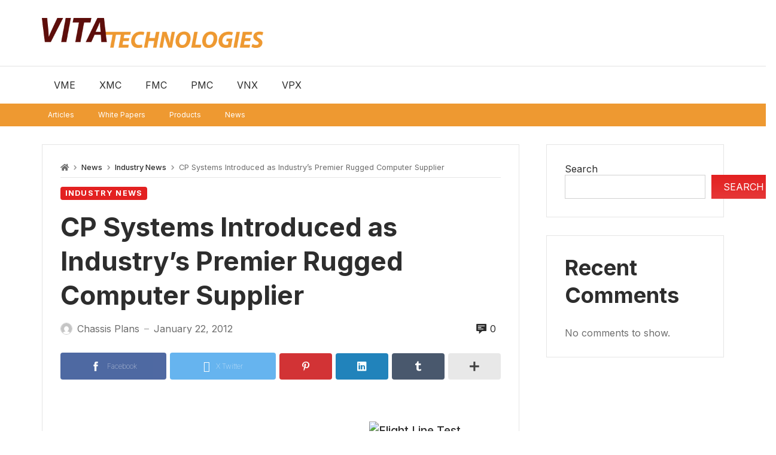

--- FILE ---
content_type: text/html; charset=UTF-8
request_url: https://vita.militaryembedded.com/1654-cp-rugged-computer-supplier/
body_size: 23808
content:
<!DOCTYPE html>
<html lang="en-US">
<head>
	<meta charset="UTF-8">
	<meta name="viewport" content="width=device-width, initial-scale=1.0, viewport-fit=cover" />		<title>CP Systems Introduced as Industry&#8217;s Premier Rugged Computer Supplier &#8211; Vita Technologies</title>
<meta name='robots' content='max-image-preview:large' />
<link rel='dns-prefetch' href='//fonts.googleapis.com' />
<link rel="alternate" type="application/rss+xml" title="Vita Technologies &raquo; Feed" href="https://vita.militaryembedded.com/feed/" />
<link rel="alternate" type="application/rss+xml" title="Vita Technologies &raquo; Comments Feed" href="https://vita.militaryembedded.com/comments/feed/" />
<link rel="alternate" title="oEmbed (JSON)" type="application/json+oembed" href="https://vita.militaryembedded.com/wp-json/oembed/1.0/embed?url=https%3A%2F%2Fvita.militaryembedded.com%2F1654-cp-rugged-computer-supplier%2F" />
<link rel="alternate" title="oEmbed (XML)" type="text/xml+oembed" href="https://vita.militaryembedded.com/wp-json/oembed/1.0/embed?url=https%3A%2F%2Fvita.militaryembedded.com%2F1654-cp-rugged-computer-supplier%2F&#038;format=xml" />
<style id='wp-img-auto-sizes-contain-inline-css' type='text/css'>
img:is([sizes=auto i],[sizes^="auto," i]){contain-intrinsic-size:3000px 1500px}
/*# sourceURL=wp-img-auto-sizes-contain-inline-css */
</style>
<link rel='stylesheet' id='merimag-skin-dynamic-css-css' href='https://vita.militaryembedded.com/wp-content/themes/merimag/assets/css/dynamic.css?ver=6.5.2' type='text/css' media='all' />
<style id='merimag-skin-dynamic-css-inline-css' type='text/css'>
body.site-body {
        background-color: #ffffff;
    }body.site-body .merimag-site-header, body.site-body .merimag-site-footer {
            background: #fff;
        }body.site-body .merimag-site-header, body.site-body .merimag-site-header, body.site-body .merimag-site-footer body.site-body .merimag-site-footer .marged-infos, body.site-body .merimag-site-header, body.site-body .merimag-site-footer .content-background, body.site-body .merimag-site-header, body.site-body .merimag-site-footer .sub-menu, body.site-body .merimag-site-header, body.site-body .merimag-site-footer .mega-menu, body.site-body .merimag-site-header, body.site-body .merimag-site-footer .flexMenu-popup { background-color: #fff } body.site-body .merimag-site-header, body.site-body .merimag-site-header, body.site-body .merimag-site-footer body.site-body .merimag-site-footer .merimag-box-filter.vertical-tabs ul.merimag-block-filters li.ui-state-active { border-right-color: #fff } body.site-body .merimag-site-footer {
            background: #fff;
        }body.site-body .merimag-site-footer .marged-infos, body.site-body .merimag-site-footer .content-background, body.site-body .merimag-site-footer .sub-menu, body.site-body .merimag-site-footer .mega-menu, body.site-body .merimag-site-footer .flexMenu-popup { background-color: #fff } body.site-body .merimag-site-footer .merimag-box-filter.vertical-tabs ul.merimag-block-filters li.ui-state-active { border-right-color: #fff } body.site-body .merimag-block-separator, body.site-body .merimag-divider-container, body.site-body .woocommerce form fieldset, body.site-body .coupon, body.site-body .comment-list ol, body.site-body .merimag-odd-column .merimag-block-infos-left-right-classic, body.site-body .merimag-even-column .merimag-block-infos-left-right-classic, body.site-body .merimag-block.border-block, body.site-body .merimag-block.border-block, body.site-body .merimag-header-content, body.site-body li.mega-menu-col > a, body.site-body .general-border-color, body.site-body.general-border-color, body.site-body.woocommerce-account .woocommerce, body.site-body .wp-subscribe-wrap input.email-field, body.site-body .wp-subscribe-wrap input.name-field, body.site-body .single-product .cart, body.site-body .page-numbers, body.site-body .gallery-item figcaption, body.site-body .merimag-page-link, body.site-body ul.page-numbers.page-numbers li>a, body.site-body , body.site-body ul.page-numbers.page-numbers li>span, body.site-body .post-page-numbers, body.site-body .entry-summary .cart, body.site-body div.product .woocommerce-product-gallery, body.site-body .products .woocommerce-LoopProduct-link, body.site-body .products .product-category > a, body.site-body .site-content-area-style, body.site-body .merimag-read-more, body.site-body .merimag-pagination-button, body.site-body .woocommerce-pagination, body.site-body .woocommerce-columns--addresses .woocommerce-column--1, body.site-body .woocommerce-columns--addresses .woocommerce-column--2, body.site-body .merimag-sidebar-content > .merimag-mobile-menu-social, body.site-body .merimag-mobile-header-content:not(.stacked-icons) .merimag-mobile-menu-opener, body.site-body .wc-tabs, body.site-body .merimag-pagination-buttons.numeric-pagination, body.site-body .comment_container, body.site-body .horizontal-menu .menu-item-content, body.site-body .merimag-contact-infos-shortcode-default .merimag-contact-item, body.site-body #bbpress-forums fieldset.bbp-form, body.site-body #bbpress-forums ul.bbp-forums, body.site-body #bbpress-forums ul.bbp-lead-topic, body.site-body #bbpress-forums ul.bbp-replies, body.site-body #bbpress-forums ul.bbp-search-results, body.site-body #bbpress-forums ul.bbp-topics, body.site-body #bbpress-forums li.bbp-footer, body.site-body #bbpress-forums li.bbp-header, body.site-body .bbp-replies .bbp-reply-author, body.site-body #bbpress-forums li.bbp-body ul.forum, body.site-body #bbpress-forums li.bbp-body ul.topic, body.site-body .site-content-area-style, body.site-body .merimag-site-content.content .cart-collaterals .cart_totals, body.site-body .merimag-site-content.content .cart-collaterals .coupon, body.site-body .merimag-box-filter.vertical-tabs .merimag-box-filter-panel, body.site-body .vertical-menu .menu .mega-menu-row > .menu-item > a, body.site-body .horizontal-menu .menu > li > .sub-menu, body.site-body .merimag-mobile-menu-sidebar .flex-menu .menu, body.site-body .sidebar-widget:not(.ignore-general-style), body.site-body.rtl .merimag-box-filter.vertical-tabs .merimag-box-filter-panel { border-color: rgba(0,0,0,0.1) } body.site-body .general-border-top-color, body.site-body tfoot td, body.site-body tbody th, body.site-body tfoot th, body.site-body .merimag-box-filter.vertical-tabs ul.merimag-block-filters li.ui-state-active { border-top-color: rgba(0,0,0,0.1) } body.site-body .general-border-bottom-color, body.site-body table td, body.site-body table th, body.site-body .merimag-box-filter.vertical-tabs ul.merimag-block-filters li.ui-state-active { border-bottom-color: rgba(0,0,0,0.1) } body.site-body .general-border-left-color { border-left-color: rgba(0,0,0,0.1) } body.site-body .general-border-right-color { border-right-color: rgba(0,0,0,0.1) } body.site-body   { color: #6d6d6d } body.site-body .text-color-background { background-color: #6d6d6d } body.site-body .wp-subscribe-loader path { fill: #6d6d6d } body.site-body a, body.site-body a:active, body.site-body h1, body.site-body h2, body.site-body h3, body.site-body h4, body.site-body h5, body.site-body h6, body.site-body label, body.site-body .links-color, body.site-body .block-title-wrapper { color: #2d2d2d } body.site-body label, body.site-body .links-border-color { border-color: #2d2d2d } body.site-body .links-color-background { background-color: #2d2d2d } body.site-body a:focus, body.site-body a:hover, body.site-body .merimag-menu-social a:hover span, body.site-body .links-color:hover, body.site-body li.active-menu-item > a, body.site-body .merimag-block:hover a.title-display { color: #e32121 } body.site-body li.active-menu-item > a, body.site-body .links-border-color:hover { border-color: #e32121 } body.site-body .links-hover-color-background { background-color: #e32121 } body.site-body .marged-infos, body.site-body .content-background, body.site-body .sub-menu, body.site-body .mega-menu, body.site-body .flexMenu-popup { background-color: #ffffff } body.site-body .merimag-box-filter.vertical-tabs ul.merimag-block-filters li.ui-state-active { border-right-color: #ffffff } body.site-body .merimag-site-footer {
        background-color: #242424;
    }body.site-body .merimag-site-footer .merimag-block-separator, body.site-body .merimag-site-footer .merimag-divider-container, body.site-body .merimag-site-footer .woocommerce form fieldset, body.site-body .merimag-site-footer .coupon, body.site-body .merimag-site-footer .comment-list ol, body.site-body .merimag-site-footer .merimag-odd-column .merimag-block-infos-left-right-classic, body.site-body .merimag-site-footer .merimag-even-column .merimag-block-infos-left-right-classic, body.site-body .merimag-site-footer .merimag-block.border-block, body.site-body .merimag-site-footer .merimag-block.border-block, body.site-body .merimag-site-footer .merimag-header-content, body.site-body .merimag-site-footer li.mega-menu-col > a, body.site-body .merimag-site-footer .general-border-color, body.site-body .merimag-site-footer.general-border-color, body.site-body .merimag-site-footer.woocommerce-account .woocommerce, body.site-body .merimag-site-footer .wp-subscribe-wrap input.email-field, body.site-body .merimag-site-footer .wp-subscribe-wrap input.name-field, body.site-body .merimag-site-footer .single-product .cart, body.site-body .merimag-site-footer .page-numbers, body.site-body .merimag-site-footer .gallery-item figcaption, body.site-body .merimag-site-footer .merimag-page-link, body.site-body .merimag-site-footer ul.page-numbers.page-numbers li>a, body.site-body .merimag-site-footer , body.site-body .merimag-site-footer ul.page-numbers.page-numbers li>span, body.site-body .merimag-site-footer .post-page-numbers, body.site-body .merimag-site-footer .entry-summary .cart, body.site-body .merimag-site-footer div.product .woocommerce-product-gallery, body.site-body .merimag-site-footer .products .woocommerce-LoopProduct-link, body.site-body .merimag-site-footer .products .product-category > a, body.site-body .merimag-site-footer .site-content-area-style, body.site-body .merimag-site-footer .merimag-read-more, body.site-body .merimag-site-footer .merimag-pagination-button, body.site-body .merimag-site-footer .woocommerce-pagination, body.site-body .merimag-site-footer .woocommerce-columns--addresses .woocommerce-column--1, body.site-body .merimag-site-footer .woocommerce-columns--addresses .woocommerce-column--2, body.site-body .merimag-site-footer .merimag-sidebar-content > .merimag-mobile-menu-social, body.site-body .merimag-site-footer .merimag-mobile-header-content:not(.stacked-icons) .merimag-mobile-menu-opener, body.site-body .merimag-site-footer .wc-tabs, body.site-body .merimag-site-footer .merimag-pagination-buttons.numeric-pagination, body.site-body .merimag-site-footer .comment_container, body.site-body .merimag-site-footer .horizontal-menu .menu-item-content, body.site-body .merimag-site-footer .merimag-contact-infos-shortcode-default .merimag-contact-item, body.site-body .merimag-site-footer #bbpress-forums fieldset.bbp-form, body.site-body .merimag-site-footer #bbpress-forums ul.bbp-forums, body.site-body .merimag-site-footer #bbpress-forums ul.bbp-lead-topic, body.site-body .merimag-site-footer #bbpress-forums ul.bbp-replies, body.site-body .merimag-site-footer #bbpress-forums ul.bbp-search-results, body.site-body .merimag-site-footer #bbpress-forums ul.bbp-topics, body.site-body .merimag-site-footer #bbpress-forums li.bbp-footer, body.site-body .merimag-site-footer #bbpress-forums li.bbp-header, body.site-body .merimag-site-footer .bbp-replies .bbp-reply-author, body.site-body .merimag-site-footer #bbpress-forums li.bbp-body ul.forum, body.site-body .merimag-site-footer #bbpress-forums li.bbp-body ul.topic, body.site-body .merimag-site-footer .site-content-area-style, body.site-body .merimag-site-footer .merimag-site-content.content .cart-collaterals .cart_totals, body.site-body .merimag-site-footer .merimag-site-content.content .cart-collaterals .coupon, body.site-body .merimag-site-footer .merimag-box-filter.vertical-tabs .merimag-box-filter-panel, body.site-body .merimag-site-footer .vertical-menu .menu .mega-menu-row > .menu-item > a, body.site-body .merimag-site-footer .horizontal-menu .menu > li > .sub-menu, body.site-body .merimag-site-footer .merimag-mobile-menu-sidebar .flex-menu .menu, body.site-body .merimag-site-footer .sidebar-widget:not(.ignore-general-style), body.site-body .merimag-site-footer.rtl .merimag-box-filter.vertical-tabs .merimag-box-filter-panel { border-color: rgba(255,255,255,0.1) } body.site-body .merimag-site-footer .general-border-top-color, body.site-body .merimag-site-footer tfoot td, body.site-body .merimag-site-footer tbody th, body.site-body .merimag-site-footer tfoot th, body.site-body .merimag-site-footer .merimag-box-filter.vertical-tabs ul.merimag-block-filters li.ui-state-active { border-top-color: rgba(255,255,255,0.1) } body.site-body .merimag-site-footer .general-border-bottom-color, body.site-body .merimag-site-footer table td, body.site-body .merimag-site-footer table th, body.site-body .merimag-site-footer .merimag-box-filter.vertical-tabs ul.merimag-block-filters li.ui-state-active { border-bottom-color: rgba(255,255,255,0.1) } body.site-body .merimag-site-footer .general-border-left-color { border-left-color: rgba(255,255,255,0.1) } body.site-body .merimag-site-footer .general-border-right-color { border-right-color: rgba(255,255,255,0.1) } body.site-body .merimag-site-footer   { color: #ccc } body.site-body .merimag-site-footer .text-color-background { background-color: #ccc } body.site-body .merimag-site-footer .wp-subscribe-loader path { fill: #ccc } body.site-body .merimag-site-footer a, body.site-body .merimag-site-footer a:active, body.site-body .merimag-site-footer h1, body.site-body .merimag-site-footer h2, body.site-body .merimag-site-footer h3, body.site-body .merimag-site-footer h4, body.site-body .merimag-site-footer h5, body.site-body .merimag-site-footer h6, body.site-body .merimag-site-footer label, body.site-body .merimag-site-footer .links-color, body.site-body .merimag-site-footer .block-title-wrapper { color: #fff } body.site-body .merimag-site-footer label, body.site-body .merimag-site-footer .links-border-color { border-color: #fff } body.site-body .merimag-site-footer .links-color-background { background-color: #fff } body.site-body .merimag-site-footer .marged-infos, body.site-body .merimag-site-footer .content-background, body.site-body .merimag-site-footer .sub-menu, body.site-body .merimag-site-footer .mega-menu, body.site-body .merimag-site-footer .flexMenu-popup { background-color: #242424 } body.site-body .merimag-site-footer .merimag-box-filter.vertical-tabs ul.merimag-block-filters li.ui-state-active { border-right-color: #242424 } body.site-body .merimag-top-navigation {
        background-color: #242424;
    }body.site-body .merimag-top-navigation .merimag-block-separator, body.site-body .merimag-top-navigation .merimag-divider-container, body.site-body .merimag-top-navigation .woocommerce form fieldset, body.site-body .merimag-top-navigation .coupon, body.site-body .merimag-top-navigation .comment-list ol, body.site-body .merimag-top-navigation .merimag-odd-column .merimag-block-infos-left-right-classic, body.site-body .merimag-top-navigation .merimag-even-column .merimag-block-infos-left-right-classic, body.site-body .merimag-top-navigation .merimag-block.border-block, body.site-body .merimag-top-navigation .merimag-block.border-block, body.site-body .merimag-top-navigation .merimag-header-content, body.site-body .merimag-top-navigation li.mega-menu-col > a, body.site-body .merimag-top-navigation .general-border-color, body.site-body .merimag-top-navigation.general-border-color, body.site-body .merimag-top-navigation.woocommerce-account .woocommerce, body.site-body .merimag-top-navigation .wp-subscribe-wrap input.email-field, body.site-body .merimag-top-navigation .wp-subscribe-wrap input.name-field, body.site-body .merimag-top-navigation .single-product .cart, body.site-body .merimag-top-navigation .page-numbers, body.site-body .merimag-top-navigation .gallery-item figcaption, body.site-body .merimag-top-navigation .merimag-page-link, body.site-body .merimag-top-navigation ul.page-numbers.page-numbers li>a, body.site-body .merimag-top-navigation , body.site-body .merimag-top-navigation ul.page-numbers.page-numbers li>span, body.site-body .merimag-top-navigation .post-page-numbers, body.site-body .merimag-top-navigation .entry-summary .cart, body.site-body .merimag-top-navigation div.product .woocommerce-product-gallery, body.site-body .merimag-top-navigation .products .woocommerce-LoopProduct-link, body.site-body .merimag-top-navigation .products .product-category > a, body.site-body .merimag-top-navigation .site-content-area-style, body.site-body .merimag-top-navigation .merimag-read-more, body.site-body .merimag-top-navigation .merimag-pagination-button, body.site-body .merimag-top-navigation .woocommerce-pagination, body.site-body .merimag-top-navigation .woocommerce-columns--addresses .woocommerce-column--1, body.site-body .merimag-top-navigation .woocommerce-columns--addresses .woocommerce-column--2, body.site-body .merimag-top-navigation .merimag-sidebar-content > .merimag-mobile-menu-social, body.site-body .merimag-top-navigation .merimag-mobile-header-content:not(.stacked-icons) .merimag-mobile-menu-opener, body.site-body .merimag-top-navigation .wc-tabs, body.site-body .merimag-top-navigation .merimag-pagination-buttons.numeric-pagination, body.site-body .merimag-top-navigation .comment_container, body.site-body .merimag-top-navigation .horizontal-menu .menu-item-content, body.site-body .merimag-top-navigation .merimag-contact-infos-shortcode-default .merimag-contact-item, body.site-body .merimag-top-navigation #bbpress-forums fieldset.bbp-form, body.site-body .merimag-top-navigation #bbpress-forums ul.bbp-forums, body.site-body .merimag-top-navigation #bbpress-forums ul.bbp-lead-topic, body.site-body .merimag-top-navigation #bbpress-forums ul.bbp-replies, body.site-body .merimag-top-navigation #bbpress-forums ul.bbp-search-results, body.site-body .merimag-top-navigation #bbpress-forums ul.bbp-topics, body.site-body .merimag-top-navigation #bbpress-forums li.bbp-footer, body.site-body .merimag-top-navigation #bbpress-forums li.bbp-header, body.site-body .merimag-top-navigation .bbp-replies .bbp-reply-author, body.site-body .merimag-top-navigation #bbpress-forums li.bbp-body ul.forum, body.site-body .merimag-top-navigation #bbpress-forums li.bbp-body ul.topic, body.site-body .merimag-top-navigation .site-content-area-style, body.site-body .merimag-top-navigation .merimag-site-content.content .cart-collaterals .cart_totals, body.site-body .merimag-top-navigation .merimag-site-content.content .cart-collaterals .coupon, body.site-body .merimag-top-navigation .merimag-box-filter.vertical-tabs .merimag-box-filter-panel, body.site-body .merimag-top-navigation .vertical-menu .menu .mega-menu-row > .menu-item > a, body.site-body .merimag-top-navigation .horizontal-menu .menu > li > .sub-menu, body.site-body .merimag-top-navigation .merimag-mobile-menu-sidebar .flex-menu .menu, body.site-body .merimag-top-navigation .sidebar-widget:not(.ignore-general-style), body.site-body .merimag-top-navigation.rtl .merimag-box-filter.vertical-tabs .merimag-box-filter-panel { border-color: rgba(255,255,255,0.1) } body.site-body .merimag-top-navigation .general-border-top-color, body.site-body .merimag-top-navigation tfoot td, body.site-body .merimag-top-navigation tbody th, body.site-body .merimag-top-navigation tfoot th, body.site-body .merimag-top-navigation .merimag-box-filter.vertical-tabs ul.merimag-block-filters li.ui-state-active { border-top-color: rgba(255,255,255,0.1) } body.site-body .merimag-top-navigation .general-border-bottom-color, body.site-body .merimag-top-navigation table td, body.site-body .merimag-top-navigation table th, body.site-body .merimag-top-navigation .merimag-box-filter.vertical-tabs ul.merimag-block-filters li.ui-state-active { border-bottom-color: rgba(255,255,255,0.1) } body.site-body .merimag-top-navigation .general-border-left-color { border-left-color: rgba(255,255,255,0.1) } body.site-body .merimag-top-navigation .general-border-right-color { border-right-color: rgba(255,255,255,0.1) } body.site-body .merimag-top-navigation   { color: #ccc } body.site-body .merimag-top-navigation .text-color-background { background-color: #ccc } body.site-body .merimag-top-navigation .wp-subscribe-loader path { fill: #ccc } body.site-body .merimag-top-navigation a, body.site-body .merimag-top-navigation a:active, body.site-body .merimag-top-navigation h1, body.site-body .merimag-top-navigation h2, body.site-body .merimag-top-navigation h3, body.site-body .merimag-top-navigation h4, body.site-body .merimag-top-navigation h5, body.site-body .merimag-top-navigation h6, body.site-body .merimag-top-navigation label, body.site-body .merimag-top-navigation .links-color, body.site-body .merimag-top-navigation .block-title-wrapper { color: #fff } body.site-body .merimag-top-navigation label, body.site-body .merimag-top-navigation .links-border-color { border-color: #fff } body.site-body .merimag-top-navigation .links-color-background { background-color: #fff } body.site-body .merimag-top-navigation .marged-infos, body.site-body .merimag-top-navigation .content-background, body.site-body .merimag-top-navigation .sub-menu, body.site-body .merimag-top-navigation .mega-menu, body.site-body .merimag-top-navigation .flexMenu-popup { background-color: #242424 } body.site-body .merimag-top-navigation .merimag-box-filter.vertical-tabs ul.merimag-block-filters li.ui-state-active { border-right-color: #242424 } body.site-body .merimag-main-navigation-background {
        background-color: #ffffff;
    }body.site-body .merimag-main-navigation-background .merimag-block-separator, body.site-body .merimag-main-navigation-background .merimag-divider-container, body.site-body .merimag-main-navigation-background .woocommerce form fieldset, body.site-body .merimag-main-navigation-background .coupon, body.site-body .merimag-main-navigation-background .comment-list ol, body.site-body .merimag-main-navigation-background .merimag-odd-column .merimag-block-infos-left-right-classic, body.site-body .merimag-main-navigation-background .merimag-even-column .merimag-block-infos-left-right-classic, body.site-body .merimag-main-navigation-background .merimag-block.border-block, body.site-body .merimag-main-navigation-background .merimag-block.border-block, body.site-body .merimag-main-navigation-background .merimag-header-content, body.site-body .merimag-main-navigation-background li.mega-menu-col > a, body.site-body .merimag-main-navigation-background .general-border-color, body.site-body .merimag-main-navigation-background.general-border-color, body.site-body .merimag-main-navigation-background.woocommerce-account .woocommerce, body.site-body .merimag-main-navigation-background .wp-subscribe-wrap input.email-field, body.site-body .merimag-main-navigation-background .wp-subscribe-wrap input.name-field, body.site-body .merimag-main-navigation-background .single-product .cart, body.site-body .merimag-main-navigation-background .page-numbers, body.site-body .merimag-main-navigation-background .gallery-item figcaption, body.site-body .merimag-main-navigation-background .merimag-page-link, body.site-body .merimag-main-navigation-background ul.page-numbers.page-numbers li>a, body.site-body .merimag-main-navigation-background , body.site-body .merimag-main-navigation-background ul.page-numbers.page-numbers li>span, body.site-body .merimag-main-navigation-background .post-page-numbers, body.site-body .merimag-main-navigation-background .entry-summary .cart, body.site-body .merimag-main-navigation-background div.product .woocommerce-product-gallery, body.site-body .merimag-main-navigation-background .products .woocommerce-LoopProduct-link, body.site-body .merimag-main-navigation-background .products .product-category > a, body.site-body .merimag-main-navigation-background .site-content-area-style, body.site-body .merimag-main-navigation-background .merimag-read-more, body.site-body .merimag-main-navigation-background .merimag-pagination-button, body.site-body .merimag-main-navigation-background .woocommerce-pagination, body.site-body .merimag-main-navigation-background .woocommerce-columns--addresses .woocommerce-column--1, body.site-body .merimag-main-navigation-background .woocommerce-columns--addresses .woocommerce-column--2, body.site-body .merimag-main-navigation-background .merimag-sidebar-content > .merimag-mobile-menu-social, body.site-body .merimag-main-navigation-background .merimag-mobile-header-content:not(.stacked-icons) .merimag-mobile-menu-opener, body.site-body .merimag-main-navigation-background .wc-tabs, body.site-body .merimag-main-navigation-background .merimag-pagination-buttons.numeric-pagination, body.site-body .merimag-main-navigation-background .comment_container, body.site-body .merimag-main-navigation-background .horizontal-menu .menu-item-content, body.site-body .merimag-main-navigation-background .merimag-contact-infos-shortcode-default .merimag-contact-item, body.site-body .merimag-main-navigation-background #bbpress-forums fieldset.bbp-form, body.site-body .merimag-main-navigation-background #bbpress-forums ul.bbp-forums, body.site-body .merimag-main-navigation-background #bbpress-forums ul.bbp-lead-topic, body.site-body .merimag-main-navigation-background #bbpress-forums ul.bbp-replies, body.site-body .merimag-main-navigation-background #bbpress-forums ul.bbp-search-results, body.site-body .merimag-main-navigation-background #bbpress-forums ul.bbp-topics, body.site-body .merimag-main-navigation-background #bbpress-forums li.bbp-footer, body.site-body .merimag-main-navigation-background #bbpress-forums li.bbp-header, body.site-body .merimag-main-navigation-background .bbp-replies .bbp-reply-author, body.site-body .merimag-main-navigation-background #bbpress-forums li.bbp-body ul.forum, body.site-body .merimag-main-navigation-background #bbpress-forums li.bbp-body ul.topic, body.site-body .merimag-main-navigation-background .site-content-area-style, body.site-body .merimag-main-navigation-background .merimag-site-content.content .cart-collaterals .cart_totals, body.site-body .merimag-main-navigation-background .merimag-site-content.content .cart-collaterals .coupon, body.site-body .merimag-main-navigation-background .merimag-box-filter.vertical-tabs .merimag-box-filter-panel, body.site-body .merimag-main-navigation-background .vertical-menu .menu .mega-menu-row > .menu-item > a, body.site-body .merimag-main-navigation-background .horizontal-menu .menu > li > .sub-menu, body.site-body .merimag-main-navigation-background .merimag-mobile-menu-sidebar .flex-menu .menu, body.site-body .merimag-main-navigation-background .sidebar-widget:not(.ignore-general-style), body.site-body .merimag-main-navigation-background.rtl .merimag-box-filter.vertical-tabs .merimag-box-filter-panel { border-color: rgba(0,0,0,0.1) } body.site-body .merimag-main-navigation-background .general-border-top-color, body.site-body .merimag-main-navigation-background tfoot td, body.site-body .merimag-main-navigation-background tbody th, body.site-body .merimag-main-navigation-background tfoot th, body.site-body .merimag-main-navigation-background .merimag-box-filter.vertical-tabs ul.merimag-block-filters li.ui-state-active { border-top-color: rgba(0,0,0,0.1) } body.site-body .merimag-main-navigation-background .general-border-bottom-color, body.site-body .merimag-main-navigation-background table td, body.site-body .merimag-main-navigation-background table th, body.site-body .merimag-main-navigation-background .merimag-box-filter.vertical-tabs ul.merimag-block-filters li.ui-state-active { border-bottom-color: rgba(0,0,0,0.1) } body.site-body .merimag-main-navigation-background .general-border-left-color { border-left-color: rgba(0,0,0,0.1) } body.site-body .merimag-main-navigation-background .general-border-right-color { border-right-color: rgba(0,0,0,0.1) } body.site-body .merimag-main-navigation-background   { color: #6d6d6d } body.site-body .merimag-main-navigation-background .text-color-background { background-color: #6d6d6d } body.site-body .merimag-main-navigation-background .wp-subscribe-loader path { fill: #6d6d6d } body.site-body .merimag-main-navigation-background a, body.site-body .merimag-main-navigation-background a:active, body.site-body .merimag-main-navigation-background h1, body.site-body .merimag-main-navigation-background h2, body.site-body .merimag-main-navigation-background h3, body.site-body .merimag-main-navigation-background h4, body.site-body .merimag-main-navigation-background h5, body.site-body .merimag-main-navigation-background h6, body.site-body .merimag-main-navigation-background label, body.site-body .merimag-main-navigation-background .links-color, body.site-body .merimag-main-navigation-background .block-title-wrapper { color: #2d2d2d } body.site-body .merimag-main-navigation-background label, body.site-body .merimag-main-navigation-background .links-border-color { border-color: #2d2d2d } body.site-body .merimag-main-navigation-background .links-color-background { background-color: #2d2d2d } body.site-body .merimag-main-navigation-background .marged-infos, body.site-body .merimag-main-navigation-background .content-background, body.site-body .merimag-main-navigation-background .sub-menu, body.site-body .merimag-main-navigation-background .mega-menu, body.site-body .merimag-main-navigation-background .flexMenu-popup { background-color: #ffffff } body.site-body .merimag-main-navigation-background .merimag-box-filter.vertical-tabs ul.merimag-block-filters li.ui-state-active { border-right-color: #ffffff } body.site-body .merimag-sticky-header {
        background-color: #ffffff;
    }body.site-body .merimag-sticky-header .merimag-block-separator, body.site-body .merimag-sticky-header .merimag-divider-container, body.site-body .merimag-sticky-header .woocommerce form fieldset, body.site-body .merimag-sticky-header .coupon, body.site-body .merimag-sticky-header .comment-list ol, body.site-body .merimag-sticky-header .merimag-odd-column .merimag-block-infos-left-right-classic, body.site-body .merimag-sticky-header .merimag-even-column .merimag-block-infos-left-right-classic, body.site-body .merimag-sticky-header .merimag-block.border-block, body.site-body .merimag-sticky-header .merimag-block.border-block, body.site-body .merimag-sticky-header .merimag-header-content, body.site-body .merimag-sticky-header li.mega-menu-col > a, body.site-body .merimag-sticky-header .general-border-color, body.site-body .merimag-sticky-header.general-border-color, body.site-body .merimag-sticky-header.woocommerce-account .woocommerce, body.site-body .merimag-sticky-header .wp-subscribe-wrap input.email-field, body.site-body .merimag-sticky-header .wp-subscribe-wrap input.name-field, body.site-body .merimag-sticky-header .single-product .cart, body.site-body .merimag-sticky-header .page-numbers, body.site-body .merimag-sticky-header .gallery-item figcaption, body.site-body .merimag-sticky-header .merimag-page-link, body.site-body .merimag-sticky-header ul.page-numbers.page-numbers li>a, body.site-body .merimag-sticky-header , body.site-body .merimag-sticky-header ul.page-numbers.page-numbers li>span, body.site-body .merimag-sticky-header .post-page-numbers, body.site-body .merimag-sticky-header .entry-summary .cart, body.site-body .merimag-sticky-header div.product .woocommerce-product-gallery, body.site-body .merimag-sticky-header .products .woocommerce-LoopProduct-link, body.site-body .merimag-sticky-header .products .product-category > a, body.site-body .merimag-sticky-header .site-content-area-style, body.site-body .merimag-sticky-header .merimag-read-more, body.site-body .merimag-sticky-header .merimag-pagination-button, body.site-body .merimag-sticky-header .woocommerce-pagination, body.site-body .merimag-sticky-header .woocommerce-columns--addresses .woocommerce-column--1, body.site-body .merimag-sticky-header .woocommerce-columns--addresses .woocommerce-column--2, body.site-body .merimag-sticky-header .merimag-sidebar-content > .merimag-mobile-menu-social, body.site-body .merimag-sticky-header .merimag-mobile-header-content:not(.stacked-icons) .merimag-mobile-menu-opener, body.site-body .merimag-sticky-header .wc-tabs, body.site-body .merimag-sticky-header .merimag-pagination-buttons.numeric-pagination, body.site-body .merimag-sticky-header .comment_container, body.site-body .merimag-sticky-header .horizontal-menu .menu-item-content, body.site-body .merimag-sticky-header .merimag-contact-infos-shortcode-default .merimag-contact-item, body.site-body .merimag-sticky-header #bbpress-forums fieldset.bbp-form, body.site-body .merimag-sticky-header #bbpress-forums ul.bbp-forums, body.site-body .merimag-sticky-header #bbpress-forums ul.bbp-lead-topic, body.site-body .merimag-sticky-header #bbpress-forums ul.bbp-replies, body.site-body .merimag-sticky-header #bbpress-forums ul.bbp-search-results, body.site-body .merimag-sticky-header #bbpress-forums ul.bbp-topics, body.site-body .merimag-sticky-header #bbpress-forums li.bbp-footer, body.site-body .merimag-sticky-header #bbpress-forums li.bbp-header, body.site-body .merimag-sticky-header .bbp-replies .bbp-reply-author, body.site-body .merimag-sticky-header #bbpress-forums li.bbp-body ul.forum, body.site-body .merimag-sticky-header #bbpress-forums li.bbp-body ul.topic, body.site-body .merimag-sticky-header .site-content-area-style, body.site-body .merimag-sticky-header .merimag-site-content.content .cart-collaterals .cart_totals, body.site-body .merimag-sticky-header .merimag-site-content.content .cart-collaterals .coupon, body.site-body .merimag-sticky-header .merimag-box-filter.vertical-tabs .merimag-box-filter-panel, body.site-body .merimag-sticky-header .vertical-menu .menu .mega-menu-row > .menu-item > a, body.site-body .merimag-sticky-header .horizontal-menu .menu > li > .sub-menu, body.site-body .merimag-sticky-header .merimag-mobile-menu-sidebar .flex-menu .menu, body.site-body .merimag-sticky-header .sidebar-widget:not(.ignore-general-style), body.site-body .merimag-sticky-header.rtl .merimag-box-filter.vertical-tabs .merimag-box-filter-panel { border-color: rgba(0,0,0,0.1) } body.site-body .merimag-sticky-header .general-border-top-color, body.site-body .merimag-sticky-header tfoot td, body.site-body .merimag-sticky-header tbody th, body.site-body .merimag-sticky-header tfoot th, body.site-body .merimag-sticky-header .merimag-box-filter.vertical-tabs ul.merimag-block-filters li.ui-state-active { border-top-color: rgba(0,0,0,0.1) } body.site-body .merimag-sticky-header .general-border-bottom-color, body.site-body .merimag-sticky-header table td, body.site-body .merimag-sticky-header table th, body.site-body .merimag-sticky-header .merimag-box-filter.vertical-tabs ul.merimag-block-filters li.ui-state-active { border-bottom-color: rgba(0,0,0,0.1) } body.site-body .merimag-sticky-header .general-border-left-color { border-left-color: rgba(0,0,0,0.1) } body.site-body .merimag-sticky-header .general-border-right-color { border-right-color: rgba(0,0,0,0.1) } body.site-body .merimag-sticky-header   { color: #6d6d6d } body.site-body .merimag-sticky-header .text-color-background { background-color: #6d6d6d } body.site-body .merimag-sticky-header .wp-subscribe-loader path { fill: #6d6d6d } body.site-body .merimag-sticky-header a, body.site-body .merimag-sticky-header a:active, body.site-body .merimag-sticky-header h1, body.site-body .merimag-sticky-header h2, body.site-body .merimag-sticky-header h3, body.site-body .merimag-sticky-header h4, body.site-body .merimag-sticky-header h5, body.site-body .merimag-sticky-header h6, body.site-body .merimag-sticky-header label, body.site-body .merimag-sticky-header .links-color, body.site-body .merimag-sticky-header .block-title-wrapper { color: #2d2d2d } body.site-body .merimag-sticky-header label, body.site-body .merimag-sticky-header .links-border-color { border-color: #2d2d2d } body.site-body .merimag-sticky-header .links-color-background { background-color: #2d2d2d } body.site-body .merimag-sticky-header .marged-infos, body.site-body .merimag-sticky-header .content-background, body.site-body .merimag-sticky-header .sub-menu, body.site-body .merimag-sticky-header .mega-menu, body.site-body .merimag-sticky-header .flexMenu-popup { background-color: #ffffff } body.site-body .merimag-sticky-header .merimag-box-filter.vertical-tabs ul.merimag-block-filters li.ui-state-active { border-right-color: #ffffff } 
/*# sourceURL=merimag-skin-dynamic-css-inline-css */
</style>
<style id='wp-emoji-styles-inline-css' type='text/css'>

	img.wp-smiley, img.emoji {
		display: inline !important;
		border: none !important;
		box-shadow: none !important;
		height: 1em !important;
		width: 1em !important;
		margin: 0 0.07em !important;
		vertical-align: -0.1em !important;
		background: none !important;
		padding: 0 !important;
	}
/*# sourceURL=wp-emoji-styles-inline-css */
</style>
<link rel='stylesheet' id='wp-block-library-css' href='https://vita.militaryembedded.com/wp-includes/css/dist/block-library/style.min.css?ver=6.9' type='text/css' media='all' />

<style id='classic-theme-styles-inline-css' type='text/css'>
/*! This file is auto-generated */
.wp-block-button__link{color:#fff;background-color:#32373c;border-radius:9999px;box-shadow:none;text-decoration:none;padding:calc(.667em + 2px) calc(1.333em + 2px);font-size:1.125em}.wp-block-file__button{background:#32373c;color:#fff;text-decoration:none}
/*# sourceURL=/wp-includes/css/classic-themes.min.css */
</style>
<link rel='stylesheet' id='elementor-frontend-css' href='https://vita.militaryembedded.com/wp-content/plugins/elementor/assets/css/frontend.min.css?ver=3.30.3' type='text/css' media='all' />
<link rel='stylesheet' id='widget-image-css' href='https://vita.militaryembedded.com/wp-content/plugins/elementor/assets/css/widget-image.min.css?ver=3.30.3' type='text/css' media='all' />
<link rel='stylesheet' id='widget-nav-menu-css' href='https://vita.militaryembedded.com/wp-content/plugins/elementor-pro/assets/css/widget-nav-menu.min.css?ver=3.30.1' type='text/css' media='all' />
<link rel='stylesheet' id='widget-heading-css' href='https://vita.militaryembedded.com/wp-content/plugins/elementor/assets/css/widget-heading.min.css?ver=3.30.3' type='text/css' media='all' />
<link rel='stylesheet' id='elementor-icons-css' href='https://vita.militaryembedded.com/wp-content/plugins/elementor/assets/lib/eicons/css/elementor-icons.min.css?ver=5.43.0' type='text/css' media='all' />
<link rel='stylesheet' id='elementor-post-7093-css' href='https://vita.militaryembedded.com/wp-content/uploads/elementor/css/post-7093.css?ver=1753305682' type='text/css' media='all' />
<link rel='stylesheet' id='elementor-post-7133-css' href='https://vita.militaryembedded.com/wp-content/uploads/elementor/css/post-7133.css?ver=1753305682' type='text/css' media='all' />
<link rel='stylesheet' id='elementor-post-7628-css' href='https://vita.militaryembedded.com/wp-content/uploads/elementor/css/post-7628.css?ver=1753305682' type='text/css' media='all' />
<link rel='stylesheet' id='merimag-widgets.css-css' href='https://vita.militaryembedded.com/wp-content/plugins/merimag-core-plugin//assets/css/widgets.css?ver=6.9' type='text/css' media='all' />
<link rel='stylesheet' id='merimag-core-slick-css-css' href='https://vita.militaryembedded.com/wp-content/themes/merimag/includes/core/assets/js/slick/slick.min.css?ver=6.5.2' type='text/css' media='all' />
<link rel='stylesheet' id='merimag-core-unite-gallery-css-css' href='https://vita.militaryembedded.com/wp-content/themes/merimag/includes/core/assets/js/unitegallery/css/unite-gallery.css?ver=6.5.2' type='text/css' media='all' />
<link rel='stylesheet' id='merimag-core-plyr-css-css' href='https://vita.militaryembedded.com/wp-content/themes/merimag/includes/core/assets/js/plyr/plyr.css?ver=6.5.2' type='text/css' media='all' />
<link rel='stylesheet' id='merimag-core-css-css' href='https://vita.militaryembedded.com/wp-content/themes/merimag/includes/core/assets/css/styles.min.css?ver=6.5.2' type='text/css' media='all' />
<link rel='stylesheet' id='merimag-core-plugins-css-css' href='https://vita.militaryembedded.com/wp-content/themes/merimag/includes/core/assets/css/plugins.css?ver=6.5.2' type='text/css' media='all' />
<link rel='stylesheet' id='merimag-font-awesome-css' href='https://vita.militaryembedded.com/wp-content/themes/merimag/includes/core/assets/css/fa/css/all.min.css?ver=6.5.2' type='text/css' media='all' />
<link rel='stylesheet' id='merimag-icofont-css' href='https://vita.militaryembedded.com/wp-content/themes/merimag/includes/core/assets/css/iconfont/icofont.min.css?ver=6.9' type='text/css' media='all' />
<link rel='stylesheet' id='merimag-theme-css-css' href='https://vita.militaryembedded.com/wp-content/themes/merimag/style.css?ver=6.5.2' type='text/css' media='all' />
<link rel='stylesheet' id='merimag-dynamic-css-css' href='https://vita.militaryembedded.com/wp-content/themes/merimag/assets/css/dynamic.css?ver=6.5.2' type='text/css' media='all' />
<link rel='stylesheet' id='merimag-share-css-css' href='https://vita.militaryembedded.com/wp-content/themes/merimag/assets/css/share.css?ver=6.5.2' type='text/css' media='all' />
<link rel='stylesheet' id='merimag-header-css-css' href='https://vita.militaryembedded.com/wp-content/themes/merimag/assets/css/header.css?ver=6.5.2' type='text/css' media='all' />
<link rel='stylesheet' id='merimag-animate-css-css' href='https://vita.militaryembedded.com/wp-content/themes/merimag/assets/css/animate.css?ver=6.5.2' type='text/css' media='all' />
<link rel='stylesheet' id='merimag-fontello-css' href='https://vita.militaryembedded.com/wp-content/themes/merimag/assets/css/fontello/css/fontello.css?ver=6.5.2' type='text/css' media='all' />
<link rel='stylesheet' id='merimag-fonts-css-css' href='https://fonts.googleapis.com/css?family=Inter%3A100%2C200%2C300%2C400%2C500%2C600%2C700%2C800%2C900%2C100i%2C200i%2C300i%2C400i%2C500i%2C600i%2C700i%2C800i%2C900i&#038;subset=cyrillic%2Ccyrillic-ext%2Cgreek%2Cgreek-ext%2Clatin%2Clatin-ext%2Cvietnamese&#038;display=swap&#038;ver=6.5.2' type='text/css' media='all' />
<style id='merimag-share-networks-css-inline-css' type='text/css'>
.merimag-inline-sharing.with-background .merimag-share-item.facebook .merimag-share-item-content { background: #3B5998; color: #ffffff; }.merimag-inline-sharing.with-background .merimag-share-item.twitter .merimag-share-item-content { background: #55ACEE; color: #ffffff; }.merimag-inline-sharing.with-background .merimag-share-item.pinterest .merimag-share-item-content { background: #cd1d1f; color: #ffffff; }.merimag-inline-sharing.with-background .merimag-share-item.linkedin .merimag-share-item-content { background: #0976B4; color: #f9ffff; }.merimag-inline-sharing.with-background .merimag-share-item.reddit .merimag-share-item-content { background: #F64720; color: #ffffff; }.merimag-inline-sharing.with-background .merimag-share-item.tumblr .merimag-share-item-content { background: #35465d; color: #ffffff; }.merimag-inline-sharing.with-background .merimag-share-item.whatsapp .merimag-share-item-content { background: #01c501; color: #f1fff1; }.merimag-inline-sharing.with-background .merimag-share-item.vk .merimag-share-item-content { background: #4e7db2; color: #ffffff; }.merimag-inline-sharing.with-background .merimag-share-item.email .merimag-share-item-content { background: #242424; color: #ffffff; }
/*# sourceURL=merimag-share-networks-css-inline-css */
</style>
<link rel='stylesheet' id='elementor-gf-local-roboto-css' href="https://vita.militaryembedded.com/wp-content/uploads/elementor/google-fonts/css/roboto.css?ver=1753305658" type='text/css' media='all' />
<link rel='stylesheet' id='elementor-gf-local-robotoslab-css' href="https://vita.militaryembedded.com/wp-content/uploads/elementor/google-fonts/css/robotoslab.css?ver=1753305665" type='text/css' media='all' />
<link rel='stylesheet' id='elementor-icons-shared-0-css' href='https://vita.militaryembedded.com/wp-content/plugins/elementor/assets/lib/font-awesome/css/fontawesome.min.css?ver=5.15.3' type='text/css' media='all' />
<link rel='stylesheet' id='elementor-icons-fa-solid-css' href='https://vita.militaryembedded.com/wp-content/plugins/elementor/assets/lib/font-awesome/css/solid.min.css?ver=5.15.3' type='text/css' media='all' />
<script type="text/javascript" src="https://vita.militaryembedded.com/wp-includes/js/jquery/jquery.min.js?ver=3.7.1" id="jquery-core-js"></script>
<script type="text/javascript" src="https://vita.militaryembedded.com/wp-includes/js/jquery/jquery-migrate.min.js?ver=3.4.1" id="jquery-migrate-js"></script>
<script type="text/javascript" src="https://vita.militaryembedded.com/wp-content/themes/merimag/assets/js/plugins.js?ver=6.5.2" id="merimag-plugins-js-js"></script>
<script type="text/javascript" src="https://vita.militaryembedded.com/wp-content/themes/merimag/assets/js/jquery.toc.min.js?ver=1" id="merimag-toc-js"></script>
<script type="text/javascript" src="https://vita.militaryembedded.com/wp-content/themes/merimag/includes/core/assets/js/unitegallery/unite-gallery.min.js?ver=6.5.2" id="merimag-core-unite-gallery-js-js"></script>
<script type="text/javascript" id="merimag-core-init-js-js-extra">
/* <![CDATA[ */
var merimag_options = {"ajax":"https://vita.militaryembedded.com/wp-admin/admin-ajax.php","nonce":"5aa7396ef0","query_vars":"{\"p\":1654,\"page\":0,\"name\":\"cp-rugged-computer-supplier\",\"error\":\"\",\"m\":\"\",\"post_parent\":\"\",\"subpost\":\"\",\"subpost_id\":\"\",\"attachment\":\"\",\"attachment_id\":0,\"pagename\":\"\",\"page_id\":0,\"second\":\"\",\"minute\":\"\",\"hour\":\"\",\"day\":0,\"monthnum\":0,\"year\":0,\"w\":0,\"category_name\":\"\",\"tag\":\"\",\"cat\":\"\",\"tag_id\":\"\",\"author\":\"\",\"author_name\":\"\",\"feed\":\"\",\"tb\":\"\",\"paged\":0,\"meta_key\":\"\",\"meta_value\":\"\",\"preview\":\"\",\"s\":\"\",\"sentence\":\"\",\"title\":\"\",\"fields\":\"all\",\"menu_order\":\"\",\"embed\":\"\",\"category__in\":[],\"category__not_in\":[],\"category__and\":[],\"post__in\":[],\"post__not_in\":[],\"post_name__in\":[],\"tag__in\":[],\"tag__not_in\":[],\"tag__and\":[],\"tag_slug__in\":[],\"tag_slug__and\":[],\"post_parent__in\":[],\"post_parent__not_in\":[],\"author__in\":[],\"author__not_in\":[],\"search_columns\":[],\"ignore_sticky_posts\":false,\"suppress_filters\":false,\"cache_results\":true,\"update_post_term_cache\":true,\"update_menu_item_cache\":false,\"lazy_load_term_meta\":true,\"update_post_meta_cache\":true,\"post_type\":\"\",\"posts_per_page\":10,\"nopaging\":false,\"comments_per_page\":\"50\",\"no_found_rows\":false,\"order\":\"DESC\"}","plyr_icon_url":"https://vita.militaryembedded.com/wp-content/themes/merimag/includes/core/assets/js/plyr/plyr.svg","principal_color":"#e32121","strings":{"flex_menu_more":"More","flex_menu_title":"View more","flex_menu_menu":"Menu","flex_menu_menu_all":"Open / Close menu"}};
//# sourceURL=merimag-core-init-js-js-extra
/* ]]> */
</script>
<script type="text/javascript" src="https://vita.militaryembedded.com/wp-content/themes/merimag/includes/core/assets/js/init.js?ver=6.5.2" id="merimag-core-init-js-js"></script>
<link rel="https://api.w.org/" href="https://vita.militaryembedded.com/wp-json/" /><link rel="alternate" title="JSON" type="application/json" href="https://vita.militaryembedded.com/wp-json/wp/v2/posts/1654" /><link rel="EditURI" type="application/rsd+xml" title="RSD" href="https://vita.militaryembedded.com/xmlrpc.php?rsd" />
<meta name="generator" content="WordPress 6.9" />
<link rel="canonical" href="https://vita.militaryembedded.com/1654-cp-rugged-computer-supplier/" />
<link rel='shortlink' href='https://vita.militaryembedded.com/?p=1654' />
<meta name="generator" content="Elementor 3.30.3; features: additional_custom_breakpoints; settings: css_print_method-external, google_font-enabled, font_display-swap">
			<style>
				.e-con.e-parent:nth-of-type(n+4):not(.e-lazyloaded):not(.e-no-lazyload),
				.e-con.e-parent:nth-of-type(n+4):not(.e-lazyloaded):not(.e-no-lazyload) * {
					background-image: none !important;
				}
				@media screen and (max-height: 1024px) {
					.e-con.e-parent:nth-of-type(n+3):not(.e-lazyloaded):not(.e-no-lazyload),
					.e-con.e-parent:nth-of-type(n+3):not(.e-lazyloaded):not(.e-no-lazyload) * {
						background-image: none !important;
					}
				}
				@media screen and (max-height: 640px) {
					.e-con.e-parent:nth-of-type(n+2):not(.e-lazyloaded):not(.e-no-lazyload),
					.e-con.e-parent:nth-of-type(n+2):not(.e-lazyloaded):not(.e-no-lazyload) * {
						background-image: none !important;
					}
				}
			</style>
					<style type="text/css" id="wp-custom-css">
			.post-template-default .merimag-inline-related-posts {
	display: none;
}

.post-template-default .merimag-related-posts-wrapper {
	display: none;
}

.post-template-default .merimag-next-prev-wrapper {
	display: none;
}

.post-template-default .merimag-read-also-wrapper {
	display: none;
}

.merimag-single-header-img:before {
	background: none;
}		</style>
		<style type="text/css" id="merimag-styling-wrapper-back">body.site-body, #content, .entry-content, .post-content, .page-content, .post-excerpt, .entry-summary, .entry-excerpt, .widget-area, .widget, .sidebar, #sidebar, footer, .footer, #footer, .site-footer { font-family : Inter; }body.site-body h1, body.site-body h2, body.site-body h3, body.site-body h4, body.site-body h5, body.site-body h6, body.site-body .block-title-wrapper, body.site-body h1 > a, body.site-body h2 > a, body.site-body h3 > a, body.site-body h4 > a, body.site-body h5 > a, body.site-body h6 > a, body.site-body .block-title-wrapper { font-family : Inter;font-weight : 700; }body.site-body .merimag-main-navigation-typgraphy .vertical-menu > div > ul > li > a { font-family : Inter;text-transform : uppercase;font-weight : 600; }body.site-body .principal-color-background-color, body.site-body a.principal-color-background-color, body.site-body a.principal-color-background-color:visited, body.site-body a.principal-color-background-color:active, body.site-body a.principal-color-background-color:focus, body.site-body .block-infos-category.principal-color-background-color, body.site-body .merimag-media-shortcode .mejs-controls, body.site-body .principal-color-background-color-span-hover:hover, body.site-body .principal-color-background-color, body.site-body .principal-color-background-color-hover:hover, body.site-body .principal-color-background-color-span-hover:hover, body.site-body .principal-color-background-color-a-hover > a:hover, body.site-body li.active-menu-item > .principal-color-background-color-hover, body.site-body li.active-menu-item > .principal-color-background-color-span-hover, body.site-body li.active-menu-item > .principal-color-background-color-a-hover > a, body.site-body .plyr .plyr__control.plyr__tab-focus, body.site-body .plyr .plyr__control:hover, body.site-body .plyr .plyr__control[aria-expanded=true], body.site-body .plyr__control--overlaid, body.site-body .merimag-styled-button:not(.bordered-button), body.site-body .button:not(.bordered-button), body.site-body input[type=submit]:not(.bordered-button), body.site-body input[type=button]:not(.bordered-button), body.site-body input[type=reset]:not(.bordered-button), body.site-body button[type=submit]:not(.bordered-button), body.site-body .page-numbers.current, body.site-body .widget_price_filter .ui-slider .ui-slider-range, body.site-body .widget_price_filter .ui-slider .ui-slider-handle, body.site-body .comment-reply-link, body.site-body #cancel-comment-reply-link, body.site-body .merimag-button, body.site-body .nav-previous a, body.site-body .nav-next a, body.site-body .onsale, body.site-body .post-page-numbers.current, body.site-body #wp-calendar caption, body.site-body .mCS-dark.mCSB_scrollTools .mCSB_dragger .mCSB_dragger_bar, body.site-body .merimag-review-score-display.circle, body.site-body .quicktags-toolbar, body.site-body .widget_display_stats dd, body.site-body .merimag-box-filter.vertical-tabs ul.merimag-block-filters li.ui-state-active, body.site-body .merimag-white-text-container, body.site-body .sk-rotating-plane, body.site-body .sk-double-bounce > .sk-child, body.site-body .sk-wave > .sk-rect, body.site-body .sk-wandering-cubes > .sk-cube, body.site-body .sk-spinner, body.site-body .sk-chasing-dots > .sk-child, body.site-body .sk-three-bounce > .sk-child, body.site-body .sk-circle .sk-child:before, body.site-body sk-cube-grid > .sk-cube, body.site-body .sk-fading-circle > .sk-circle:before, body.site-body .sk-folding-cube > .sk-cube:before, body.site-body .sk-circle-bounce .sk-child:before, body.site-body .sk-cube-grid .sk-cube, body.site-body .block-title-wrapper.style-1 .block-title:before, body.site-body .block-title-wrapper.style-2 .block-title:before, body.site-body .block-title-wrapper.style-7, body.site-body .block-title-wrapper.style-9 .block-title:before, body.site-body .block-title-wrapper.style-5 .block-title, body.site-body .block-title-wrapper.style-16, body.site-body .block-title-wrapper.style-17 .block-title, body.site-body .block-title-wrapper.style-17 .block-title:after, body.site-body .block-title-wrapper.style-10 .block-title:before { background-color: #e32121 } body.site-body .principal-color-color, body.site-body a.principal-color-color, body.site-body a.principal-color-color:visited, body.site-body a.principal-color-color:active, body.site-body a.principal-color-color:focus, body.site-body .block-infos-category.principal-color-color, body.site-body .merimag-page-link.active, body.site-body ul.page-numbers .current, body.site-body .star-rating span:before, body.site-body p.stars:hover a:before, body.site-body p.stars.selected a.active:before, body.site-body p.stars.selected a:not(.active):before, body.site-body .plyr--full-ui input[type=range], body.site-body .star-rating .star, body.site-body .post-author-label, body.site-body .merimag-block-order-number:before, body.site-body .merimag-ticker-item:after, body.site-body .block-title-wrapper nav li a:hover, body.site-body .block-title-wrapper nav li a:active, body.site-body .block-title-wrapper nav li a:focus, body.site-body .block-title-wrapper nav li.ui-state-active, body.site-body .block-title-wrapper nav li a:hover, body.site-body .block-title-wrapper nav li a:active, body.site-body .block-title-wrapper nav li a:hover, body.site-body .block-title-wrapper.style-8 .block-title, body.site-body .block-title-wrapper.style-12, body.site-body .block-title-wrapper.style-3 .block-title, body.site-body .block-title-wrapper.style-14, body.site-body .block-title-wrapper.style-13 { color: #e32121 } body.site-body .principal-color-border-right-color, body.site-body a.principal-color-border-right-color, body.site-body a.principal-color-border-right-color:visited, body.site-body a.principal-color-border-right-color:active, body.site-body a.principal-color-border-right-color:focus, body.site-body .block-infos-category.principal-color-border-right-color { border-right-color: #e32121 } body.site-body .principal-color-border-left-color, body.site-body a.principal-color-border-left-color, body.site-body a.principal-color-border-left-color:visited, body.site-body a.principal-color-border-left-color:active, body.site-body a.principal-color-border-left-color:focus, body.site-body .block-infos-category.principal-color-border-left-color, body.site-body .block-title-wrapper.style-6 { border-left-color: #e32121 } body.site-body .principal-color-border-top-color, body.site-body a.principal-color-border-top-color, body.site-body a.principal-color-border-top-color:visited, body.site-body a.principal-color-border-top-color:active, body.site-body a.principal-color-border-top-color:focus, body.site-body .block-infos-category.principal-color-border-top-color.principal-color-sub-menu-border-top-color .sub-menu, body.site-body .principal-color-sub-menu-border-top-color .sub-menu, body.site-body .wc-tabs li.ui-state-active, body.site-body thead th, body.site-body thead td, body.site-body .block-title-wrapper.style-4, body.site-body .block-title-wrapper.style-15 .block-title:before, body.site-body .block-title-wrapper.style-7 .block-title:before, body.site-body .block-title-wrapper.style-11:after { border-top-color: #e32121 } body.site-body .principal-color-border-bottom-color, body.site-body a.principal-color-border-bottom-color, body.site-body a.principal-color-border-bottom-color:visited, body.site-body a.principal-color-border-bottom-color:active, body.site-body a.principal-color-border-bottom-color:focus, body.site-body .block-infos-category.principal-color-border-bottom-color, body.site-body .block-title-wrapper.style-5, body.site-body .block-title-wrapper.style-9:after, body.site-body .block-title-wrapper.style-10:after, body.site-body .block-title-wrapper.style-15:before, body.site-body .block-title-wrapper.style-10:before { border-bottom-color: #e32121 } body.site-body .principal-color-border-color, body.site-body a.principal-color-border-color, body.site-body a.principal-color-border-color:visited, body.site-body a.principal-color-border-color:active, body.site-body a.principal-color-border-color:focus, body.site-body .block-infos-category.principal-color-border-color, body.site-body .merimag-page-link.active, body.site-body .merimag-white-text-container, body.site-body .post-author-label, body.site-body .checkout_coupon.woocommerce-form-coupon, body.site-body .woocommerce-checkout .order-details, body.site-body .merimag-tabs-shortcode ul.merimag-tabs-shortcode-list li.ui-tabs-active, body.site-body .vertical-menu .menu .mega-menu-row > .menu-item > a:after, body.site-body .block-title-wrapper.style-3 .block-title, body.site-body .block-title-wrapper.style-14, body.site-body .block-title-wrapper.style-13, body.site-body .block-title-wrapper.style-11 .block-title { border-color: #e32121 } body.site-body .principal-color-background-color, body.site-body .principal-color-background-color-hover:hover, body.site-body .principal-color-background-color-span-hover:hover, body.site-body .principal-color-background-color-a-hover > a:hover, body.site-body li.active-menu-item > .principal-color-background-color-hover, body.site-body li.active-menu-item > .principal-color-background-color-span-hover, body.site-body li.active-menu-item > .principal-color-background-color-a-hover > a, body.site-body .merimag-styled-button:not(.bordered-button), body.site-body .button:not(.bordered-button), body.site-body input[type=submit]:not(.bordered-button), body.site-body input[type=button]:not(.bordered-button), body.site-body input[type=reset]:not(.bordered-button), body.site-body button[type=submit]:not(.bordered-button), body.site-body .page-numbers.current, body.site-body .comment-reply-link, body.site-body #cancel-comment-reply-link, body.site-body .merimag-button, body.site-body .nav-previous a, body.site-body .nav-next a, body.site-body .onsale, body.site-body .post-page-numbers.current, body.site-body #wp-calendar caption, body.site-body .merimag-review-score-display.circle, body.site-body .quicktags-toolbar, body.site-body .block-title-wrapper.style-16, body.site-body .block-title-wrapper.style-16 *, body.site-body .block-title-wrapper.style-5 .block-title, body.site-body .merimag-box-filter.vertical-tabs ul.merimag-block-filters li.ui-state-active { color: #ffffff!important } body.site-body a:focus, body.site-body a:hover, body.site-body .merimag-menu-social a:hover span, body.site-body .links-color:hover, body.site-body li.active-menu-item > a, body.site-body .merimag-block:hover a.title-display { color: #e32121 } body.site-body li.active-menu-item > a, body.site-body .links-border-color:hover { border-color: #e32121 } body.site-body .links-hover-color-background { background-color: #e32121 } body .hot-color-background-color { background-color : #ef3c3c; }body .hot-color-color { color : #ef3c3c; }body .hot-color-border-right-color { border-right-color : #ef3c3c; }body .hot-color-border-left-color { border-left-color : #ef3c3c; }body .hot-color-border-top-color { border-top-color : #ef3c3c; }body .hot-color-border-bottom-color { border-bottom-color : #ef3c3c; }body .hot-color-border-color { border-color : #ef3c3c; }body .hot-color-background-color-hover:hover { background: #ef3c3c }body .hot-color-background-color-span-hover:hover { background: #ef3c3c }body .hot-color-background-color-a-hover a:hover { background: #ef3c3c }body .hot-color-span-hover-before-background span:hover:before { background: #ef3c3c }body .hot-color-sub-menu-border-top-color .sub-menu, body.hot-color-sub-menu-border-top-color .sub-menu { border-top-color: #ef3c3c }body .hot-color-background-color { color: #ffffff; }body .popular-color-background-color { background-color : #f1550a; }body .popular-color-color { color : #f1550a; }body .popular-color-border-right-color { border-right-color : #f1550a; }body .popular-color-border-left-color { border-left-color : #f1550a; }body .popular-color-border-top-color { border-top-color : #f1550a; }body .popular-color-border-bottom-color { border-bottom-color : #f1550a; }body .popular-color-border-color { border-color : #f1550a; }body .popular-color-background-color-hover:hover { background: #f1550a }body .popular-color-background-color-span-hover:hover { background: #f1550a }body .popular-color-background-color-a-hover a:hover { background: #f1550a }body .popular-color-span-hover-before-background span:hover:before { background: #f1550a }body .popular-color-sub-menu-border-top-color .sub-menu, body.popular-color-sub-menu-border-top-color .sub-menu { border-top-color: #f1550a }body .popular-color-background-color { color: #fffffa; }body .trending-color-background-color { background-color : #68a9fb; }body .trending-color-color { color : #68a9fb; }body .trending-color-border-right-color { border-right-color : #68a9fb; }body .trending-color-border-left-color { border-left-color : #68a9fb; }body .trending-color-border-top-color { border-top-color : #68a9fb; }body .trending-color-border-bottom-color { border-bottom-color : #68a9fb; }body .trending-color-border-color { border-color : #68a9fb; }body .trending-color-background-color-hover:hover { background: #68a9fb }body .trending-color-background-color-span-hover:hover { background: #68a9fb }body .trending-color-background-color-a-hover a:hover { background: #68a9fb }body .trending-color-span-hover-before-background span:hover:before { background: #68a9fb }body .trending-color-sub-menu-border-top-color .sub-menu, body.trending-color-sub-menu-border-top-color .sub-menu { border-top-color: #68a9fb }body .trending-color-background-color { color: #00095b; }body .new-color-background-color { background-color : #5aade7; }body .new-color-color { color : #5aade7; }body .new-color-border-right-color { border-right-color : #5aade7; }body .new-color-border-left-color { border-left-color : #5aade7; }body .new-color-border-top-color { border-top-color : #5aade7; }body .new-color-border-bottom-color { border-bottom-color : #5aade7; }body .new-color-border-color { border-color : #5aade7; }body .new-color-background-color-hover:hover { background: #5aade7 }body .new-color-background-color-span-hover:hover { background: #5aade7 }body .new-color-background-color-a-hover a:hover { background: #5aade7 }body .new-color-span-hover-before-background span:hover:before { background: #5aade7 }body .new-color-sub-menu-border-top-color .sub-menu, body.new-color-sub-menu-border-top-color .sub-menu { border-top-color: #5aade7 }body .new-color-background-color { color: #ffffff; }body .warning-color-background-color { background-color : #d9b31d; }body .warning-color-color { color : #d9b31d; }body .warning-color-border-right-color { border-right-color : #d9b31d; }body .warning-color-border-left-color { border-left-color : #d9b31d; }body .warning-color-border-top-color { border-top-color : #d9b31d; }body .warning-color-border-bottom-color { border-bottom-color : #d9b31d; }body .warning-color-border-color { border-color : #d9b31d; }body .warning-color-background-color-hover:hover { background: #d9b31d }body .warning-color-background-color-span-hover:hover { background: #d9b31d }body .warning-color-background-color-a-hover a:hover { background: #d9b31d }body .warning-color-span-hover-before-background span:hover:before { background: #d9b31d }body .warning-color-sub-menu-border-top-color .sub-menu, body.warning-color-sub-menu-border-top-color .sub-menu { border-top-color: #d9b31d }body .warning-color-background-color { color: #ffffff; }body .error-color-background-color { background-color : #ff0000; }body .error-color-color { color : #ff0000; }body .error-color-border-right-color { border-right-color : #ff0000; }body .error-color-border-left-color { border-left-color : #ff0000; }body .error-color-border-top-color { border-top-color : #ff0000; }body .error-color-border-bottom-color { border-bottom-color : #ff0000; }body .error-color-border-color { border-color : #ff0000; }body .error-color-background-color-hover:hover { background: #ff0000 }body .error-color-background-color-span-hover:hover { background: #ff0000 }body .error-color-background-color-a-hover a:hover { background: #ff0000 }body .error-color-span-hover-before-background span:hover:before { background: #ff0000 }body .error-color-sub-menu-border-top-color .sub-menu, body.error-color-sub-menu-border-top-color .sub-menu { border-top-color: #ff0000 }body .error-color-background-color { color: #fff0f0; }body .info-color-background-color { background-color : #c9edf7; }body .info-color-color { color : #c9edf7; }body .info-color-border-right-color { border-right-color : #c9edf7; }body .info-color-border-left-color { border-left-color : #c9edf7; }body .info-color-border-top-color { border-top-color : #c9edf7; }body .info-color-border-bottom-color { border-bottom-color : #c9edf7; }body .info-color-border-color { border-color : #c9edf7; }body .info-color-background-color-hover:hover { background: #c9edf7 }body .info-color-background-color-span-hover:hover { background: #c9edf7 }body .info-color-background-color-a-hover a:hover { background: #c9edf7 }body .info-color-span-hover-before-background span:hover:before { background: #c9edf7 }body .info-color-sub-menu-border-top-color .sub-menu, body.info-color-sub-menu-border-top-color .sub-menu { border-top-color: #c9edf7 }body .info-color-background-color { color: #294d57; }.merimag-demo-ad:after { background-image: linear-gradient(to right, rgba(0,0,0,0), #e32121); } .horizontal-ad.merimag-demo-ad:after { background-image: linear-gradient(to bottom, rgba(0,0,0,0), #e32121); } </style><style type="text/css" id="merimag-styling-wrapper"></style></head>
<body class="wp-singular post-template-default single single-post postid-1654 single-format-standard wp-custom-logo wp-theme-merimag logged-out ltr merimag-sticky-header-desktop merimag-sticky-mobile-header merimag-sticky-menu-logo merimag-sticky-sidebar media-type-none wide site-body elementor-default elementor-kit-7093">
		<div data-elementor-type="header" data-elementor-id="7133" class="elementor elementor-7133 elementor-location-header" data-elementor-post-type="elementor_library">
					<section class="elementor-section elementor-top-section elementor-element elementor-element-36fa1c2 elementor-section-height-min-height elementor-section-boxed elementor-section-height-default elementor-section-items-middle" data-id="36fa1c2" data-element_type="section" data-settings="{&quot;background_background&quot;:&quot;classic&quot;}">
						<div class="elementor-container elementor-column-gap-default">
					<div class="elementor-column elementor-col-33 elementor-top-column elementor-element elementor-element-bdff6b4" data-id="bdff6b4" data-element_type="column">
			<div class="elementor-widget-wrap elementor-element-populated">
						<div class="elementor-element elementor-element-6d43a6e elementor-widget elementor-widget-theme-site-logo elementor-widget-image" data-id="6d43a6e" data-element_type="widget" data-widget_type="theme-site-logo.default">
		<style type="text/css" id="6d43a6e-inline-css"></style>		<div class="elementor-widget-container">
											<a href="https://vita.militaryembedded.com">
			<img width="555" height="74" data-src="https://vita.militaryembedded.com/wp-content/uploads/2022/12/VITA_Technologies_nourl.png" class="attachment-full size-full wp-image-7106" alt="VITA Technologies" srcset="https://vita.militaryembedded.com/wp-content/uploads/2022/12/VITA_Technologies_nourl.png 555w, https://vita.militaryembedded.com/wp-content/uploads/2022/12/VITA_Technologies_nourl-768x102.png 768w" sizes="(max-width: 555px) 100vw, 555px" />				</a>
											</div>
				</div>
					</div>
		</div>
				<div class="elementor-column elementor-col-66 elementor-top-column elementor-element elementor-element-9015998" data-id="9015998" data-element_type="column">
			<div class="elementor-widget-wrap">
							</div>
		</div>
					</div>
		</section>
				<section class="elementor-section elementor-top-section elementor-element elementor-element-e3d6ac7 elementor-section-boxed elementor-section-height-default elementor-section-height-default" data-id="e3d6ac7" data-element_type="section" data-settings="{&quot;background_background&quot;:&quot;classic&quot;}">
						<div class="elementor-container elementor-column-gap-default">
					<div class="elementor-column elementor-col-100 elementor-top-column elementor-element elementor-element-3b3c867" data-id="3b3c867" data-element_type="column">
			<div class="elementor-widget-wrap elementor-element-populated">
						<div class="elementor-element elementor-element-e4887dc elementor-nav-menu--dropdown-tablet elementor-nav-menu__text-align-aside elementor-nav-menu--toggle elementor-nav-menu--burger elementor-widget elementor-widget-nav-menu" data-id="e4887dc" data-element_type="widget" data-settings="{&quot;layout&quot;:&quot;horizontal&quot;,&quot;submenu_icon&quot;:{&quot;value&quot;:&quot;&lt;i class=\&quot;fas fa-caret-down\&quot;&gt;&lt;\/i&gt;&quot;,&quot;library&quot;:&quot;fa-solid&quot;},&quot;toggle&quot;:&quot;burger&quot;}" data-widget_type="nav-menu.default">
		<style type="text/css" id="e4887dc-inline-css"></style>		<div class="elementor-widget-container">
								<nav aria-label="Menu" class="elementor-nav-menu--main elementor-nav-menu__container elementor-nav-menu--layout-horizontal e--pointer-underline e--animation-fade">
				<ul id="menu-1-e4887dc" class="elementor-nav-menu"><li class="menu-item menu-item-type-post_type menu-item-object-page menu-item-7203 merimag-nav-menu-item principal-color-sub-menu-border-top-color "><a href="https://vita.militaryembedded.com/elementor-7192/" class="elementor-item"><span class="menu-item-content"><span class="menu-item-title">VME</span></span></a></li>
<li class="menu-item menu-item-type-post_type menu-item-object-page menu-item-7239 merimag-nav-menu-item principal-color-sub-menu-border-top-color "><a href="https://vita.militaryembedded.com/vme-2/" class="elementor-item"><span class="menu-item-content"><span class="menu-item-title">XMC</span></span></a></li>
<li class="menu-item menu-item-type-post_type menu-item-object-page menu-item-7240 merimag-nav-menu-item principal-color-sub-menu-border-top-color "><a href="https://vita.militaryembedded.com/vme/" class="elementor-item"><span class="menu-item-content"><span class="menu-item-title">FMC</span></span></a></li>
<li class="menu-item menu-item-type-post_type menu-item-object-page menu-item-7241 merimag-nav-menu-item principal-color-sub-menu-border-top-color "><a href="https://vita.militaryembedded.com/pmc/" class="elementor-item"><span class="menu-item-content"><span class="menu-item-title">PMC</span></span></a></li>
<li class="menu-item menu-item-type-post_type menu-item-object-page menu-item-7242 merimag-nav-menu-item principal-color-sub-menu-border-top-color "><a href="https://vita.militaryembedded.com/vnx/" class="elementor-item"><span class="menu-item-content"><span class="menu-item-title">VNX</span></span></a></li>
<li class="menu-item menu-item-type-post_type menu-item-object-page menu-item-7243 merimag-nav-menu-item principal-color-sub-menu-border-top-color "><a href="https://vita.militaryembedded.com/vpx/" class="elementor-item"><span class="menu-item-content"><span class="menu-item-title">VPX</span></span></a></li>
</ul>			</nav>
					<div class="elementor-menu-toggle" role="button" tabindex="0" aria-label="Menu Toggle" aria-expanded="false">
			<i aria-hidden="true" role="presentation" class="elementor-menu-toggle__icon--open eicon-menu-bar"></i><i aria-hidden="true" role="presentation" class="elementor-menu-toggle__icon--close eicon-close"></i>		</div>
					<nav class="elementor-nav-menu--dropdown elementor-nav-menu__container" aria-hidden="true">
				<ul id="menu-2-e4887dc" class="elementor-nav-menu"><li class="menu-item menu-item-type-post_type menu-item-object-page menu-item-7203 merimag-nav-menu-item principal-color-sub-menu-border-top-color "><a href="https://vita.militaryembedded.com/elementor-7192/" class="elementor-item" tabindex="-1"><span class="menu-item-content"><span class="menu-item-title">VME</span></span></a></li>
<li class="menu-item menu-item-type-post_type menu-item-object-page menu-item-7239 merimag-nav-menu-item principal-color-sub-menu-border-top-color "><a href="https://vita.militaryembedded.com/vme-2/" class="elementor-item" tabindex="-1"><span class="menu-item-content"><span class="menu-item-title">XMC</span></span></a></li>
<li class="menu-item menu-item-type-post_type menu-item-object-page menu-item-7240 merimag-nav-menu-item principal-color-sub-menu-border-top-color "><a href="https://vita.militaryembedded.com/vme/" class="elementor-item" tabindex="-1"><span class="menu-item-content"><span class="menu-item-title">FMC</span></span></a></li>
<li class="menu-item menu-item-type-post_type menu-item-object-page menu-item-7241 merimag-nav-menu-item principal-color-sub-menu-border-top-color "><a href="https://vita.militaryembedded.com/pmc/" class="elementor-item" tabindex="-1"><span class="menu-item-content"><span class="menu-item-title">PMC</span></span></a></li>
<li class="menu-item menu-item-type-post_type menu-item-object-page menu-item-7242 merimag-nav-menu-item principal-color-sub-menu-border-top-color "><a href="https://vita.militaryembedded.com/vnx/" class="elementor-item" tabindex="-1"><span class="menu-item-content"><span class="menu-item-title">VNX</span></span></a></li>
<li class="menu-item menu-item-type-post_type menu-item-object-page menu-item-7243 merimag-nav-menu-item principal-color-sub-menu-border-top-color "><a href="https://vita.militaryembedded.com/vpx/" class="elementor-item" tabindex="-1"><span class="menu-item-content"><span class="menu-item-title">VPX</span></span></a></li>
</ul>			</nav>
						</div>
				</div>
					</div>
		</div>
					</div>
		</section>
				<section class="elementor-section elementor-top-section elementor-element elementor-element-e65ae7f elementor-section-boxed elementor-section-height-default elementor-section-height-default" data-id="e65ae7f" data-element_type="section" data-settings="{&quot;background_background&quot;:&quot;classic&quot;}">
						<div class="elementor-container elementor-column-gap-default">
					<div class="elementor-column elementor-col-100 elementor-top-column elementor-element elementor-element-2c2edab" data-id="2c2edab" data-element_type="column">
			<div class="elementor-widget-wrap elementor-element-populated">
						<div class="elementor-element elementor-element-6b134b4 elementor-nav-menu--dropdown-tablet elementor-nav-menu__text-align-aside elementor-nav-menu--toggle elementor-nav-menu--burger elementor-widget elementor-widget-nav-menu" data-id="6b134b4" data-element_type="widget" data-settings="{&quot;layout&quot;:&quot;horizontal&quot;,&quot;submenu_icon&quot;:{&quot;value&quot;:&quot;&lt;i class=\&quot;fas fa-caret-down\&quot;&gt;&lt;\/i&gt;&quot;,&quot;library&quot;:&quot;fa-solid&quot;},&quot;toggle&quot;:&quot;burger&quot;}" data-widget_type="nav-menu.default">
		<style type="text/css" id="6b134b4-inline-css"></style>		<div class="elementor-widget-container">
								<nav aria-label="Menu" class="elementor-nav-menu--main elementor-nav-menu__container elementor-nav-menu--layout-horizontal e--pointer-underline e--animation-fade">
				<ul id="menu-1-6b134b4" class="elementor-nav-menu"><li class="menu-item menu-item-type-post_type menu-item-object-page menu-item-7647 merimag-nav-menu-item principal-color-sub-menu-border-top-color "><a href="https://vita.militaryembedded.com/articles/" class="elementor-item"><span class="menu-item-content"><span class="menu-item-title">Articles</span></span></a></li>
<li class="menu-item menu-item-type-custom menu-item-object-custom menu-item-7248 merimag-nav-menu-item principal-color-sub-menu-border-top-color "><a href="https://militaryembedded.com/whitepapers" class="elementor-item"><span class="menu-item-content"><span class="menu-item-title">White Papers</span></span></a></li>
<li class="menu-item menu-item-type-post_type menu-item-object-page menu-item-7165 merimag-nav-menu-item principal-color-sub-menu-border-top-color "><a href="https://vita.militaryembedded.com/products/" class="elementor-item"><span class="menu-item-content"><span class="menu-item-title">Products</span></span></a></li>
<li class="menu-item menu-item-type-post_type menu-item-object-page menu-item-7263 merimag-nav-menu-item principal-color-sub-menu-border-top-color "><a href="https://vita.militaryembedded.com/news-id/" class="elementor-item"><span class="menu-item-content"><span class="menu-item-title">News</span></span></a></li>
</ul>			</nav>
					<div class="elementor-menu-toggle" role="button" tabindex="0" aria-label="Menu Toggle" aria-expanded="false">
			<i aria-hidden="true" role="presentation" class="elementor-menu-toggle__icon--open eicon-menu-bar"></i><i aria-hidden="true" role="presentation" class="elementor-menu-toggle__icon--close eicon-close"></i>		</div>
					<nav class="elementor-nav-menu--dropdown elementor-nav-menu__container" aria-hidden="true">
				<ul id="menu-2-6b134b4" class="elementor-nav-menu"><li class="menu-item menu-item-type-post_type menu-item-object-page menu-item-7647 merimag-nav-menu-item principal-color-sub-menu-border-top-color "><a href="https://vita.militaryembedded.com/articles/" class="elementor-item" tabindex="-1"><span class="menu-item-content"><span class="menu-item-title">Articles</span></span></a></li>
<li class="menu-item menu-item-type-custom menu-item-object-custom menu-item-7248 merimag-nav-menu-item principal-color-sub-menu-border-top-color "><a href="https://militaryembedded.com/whitepapers" class="elementor-item" tabindex="-1"><span class="menu-item-content"><span class="menu-item-title">White Papers</span></span></a></li>
<li class="menu-item menu-item-type-post_type menu-item-object-page menu-item-7165 merimag-nav-menu-item principal-color-sub-menu-border-top-color "><a href="https://vita.militaryembedded.com/products/" class="elementor-item" tabindex="-1"><span class="menu-item-content"><span class="menu-item-title">Products</span></span></a></li>
<li class="menu-item menu-item-type-post_type menu-item-object-page menu-item-7263 merimag-nav-menu-item principal-color-sub-menu-border-top-color "><a href="https://vita.militaryembedded.com/news-id/" class="elementor-item" tabindex="-1"><span class="menu-item-content"><span class="menu-item-title">News</span></span></a></li>
</ul>			</nav>
						</div>
				</div>
					</div>
		</div>
					</div>
		</section>
				</div>
		
<div class="merimag-single-template-container  merimag-single-normal-infos  merimag-single-content-img ">
			<div class="merimag-content-container merimag-full-section">
		<div id="content" class="merimag-site-content merimag-full-section-content content-sidebar-container site-content-width content-sidebar ">
		    <div id="primary" class="site-content-area site-content-area-style">
				<main id="main" class="merimag-site-main">

					<div class="merimag-breadcrumb general-border-color "><a href="https://vita.militaryembedded.com"><i class="fa fa-home"></i></a>&nbsp;<i class="icofont-rounded-right"></i>&nbsp;<a href="https://vita.militaryembedded.com/category/news/">News</a>&nbsp;<i class="icofont-rounded-right"></i>&nbsp;<a href="https://vita.militaryembedded.com/category/news/industry-news/">Industry News</a>&nbsp;<i class="icofont-rounded-right"></i>&nbsp;CP Systems Introduced as Industry&#8217;s Premier Rugged Computer Supplier</div><header class="entry-header "><div class="entry-meta"><span class="merimag-block-infos-meta merimag-block-infos-meta-inline"><div class="block-infos-multi-categories"><a class="block-infos-category ignore-general-principal-color principal-color-background-color category-industry-news principal-color-background" href="https://vita.militaryembedded.com/category/news/industry-news/">Industry News</a></div></span></div><h1 class="entry-title">CP Systems Introduced as Industry&#8217;s Premier Rugged Computer Supplier</h1><div class="entry-meta"><span class="merimag-block-infos-meta merimag-block-infos-meta-inline"><img alt="Chassis Plans" src="https://secure.gravatar.com/avatar/9842a44da4abb42d70b80cd57c9bdf6953ee62f1071481bd1cac2b2222b88c56?s=96&#038;d=mm&#038;r=g" class="merimag-meta-avatar"><span>Chassis Plans</span><span class="meta-separator" style="font-size: 8px;">&mdash;</span><span>January 22, 2012</span><a href="https://vita.militaryembedded.com/1654-cp-rugged-computer-supplier/#respond" class="merimag-block-infos-comments"><i class="icofont-comment"></i>0</a></span></div></header>															<div class="merimag-single-header alignfull">
									<div class="merimag-single-header-content">
																			</div>
								</div>
							<div class="merimag-builder-section-before_post_content"></div><article id="post-1654" class="post-1654 post type-post status-publish format-standard hentry category-industry-news">
	

	<div class="entry-content article-content">
		<div class="merimag-share-buttons-bc-wrapper alignwide"><div class="merimag-share-buttons merimag-share-buttons-before-content"><div id="merimag-inline-sharing-mtexj" class="merimag-inline-sharing  with-background  justified prio  medium  collapsed-sharing "><a href="https://www.facebook.com/sharer.php?u=https://vita.militaryembedded.com/1654-cp-rugged-computer-supplier/" onclick="window.open(this.href, 'Share','left=50,top=50,width=600,height=320,toolbar=0'); return false;" target="_blank" class="merimag-share-item facebook"><span class="merimag-share-item-content"><i class="icofont-facebook"></i><span>Facebook</span></span></a><a href="https://twitter.com/intent/tweet?url=https://vita.militaryembedded.com/1654-cp-rugged-computer-supplier/&#038;text=CP+Systems+Introduced+as+Industry%26%238217%3Bs+Premier+Rugged+Computer+Supplier" onclick="window.open(this.href, 'Share','left=50,top=50,width=600,height=320,toolbar=0'); return false;" target="_blank" class="merimag-share-item twitter"><span class="merimag-share-item-content"><i class="fab fa-x-twitter"></i><span>X Twitter</span></span></a><a href="https://pinterest.com/pin/create/button/?url=https://vita.militaryembedded.com/1654-cp-rugged-computer-supplier/" onclick="window.open(this.href, 'Share','left=50,top=50,width=600,height=320,toolbar=0'); return false;" target="_blank" class="merimag-share-item pinterest"><span class="merimag-share-item-content"><i class="icofont-pinterest"></i><span>Pinterest</span></span></a><a href="https://www.linkedin.com/shareArticle?mini=true&#038;url=https://vita.militaryembedded.com/1654-cp-rugged-computer-supplier/&#038;title=CP+Systems+Introduced+as+Industry%26%238217%3Bs+Premier+Rugged+Computer+Supplier&#038;summary=CP+Systems+Introduced+as+Industry%26%238217%3Bs+Premier+Rugged+Computer+Supplier%20%3A%20Chassis%20Plans%20announces%20change%20to%20CP%20Systems%20to%20more%20clearly%20reflect%20core%20systems%20capability%20in%20providing%20configured%20rugged%20computer%20systems%20to%20the%20industrial%20and%20military%20markets." onclick="window.open(this.href, 'Share','left=50,top=50,width=600,height=320,toolbar=0'); return false;" target="_blank" class="merimag-share-item linkedin"><span class="merimag-share-item-content"><i class="icofont-linkedin"></i><span>LinkedIn</span></span></a><a href="https://www.tumblr.com/widgets/share/tool?canonicalUrl=https://vita.militaryembedded.com/1654-cp-rugged-computer-supplier/&#038;title=CP+Systems+Introduced+as+Industry%26%238217%3Bs+Premier+Rugged+Computer+Supplier&#038;caption=Chassis%20Plans%20announces%20change%20to%20CP%20Systems%20to%20more%20clearly%20reflect%20core%20systems%20capability%20in%20providing%20configured%20rugged%20computer%20systems%20to%20the%20industrial%20and%20military%20markets." onclick="window.open(this.href, 'Share','left=50,top=50,width=600,height=320,toolbar=0'); return false;" target="_blank" class="merimag-share-item tumblr"><span class="merimag-share-item-content"><i class="icofont-tumblr"></i><span>Tumblr</span></span></a><a href="https://reddit.com/submit?url=https://vita.militaryembedded.com/1654-cp-rugged-computer-supplier/&#038;title=CP+Systems+Introduced+as+Industry%26%238217%3Bs+Premier+Rugged+Computer+Supplier" onclick="window.open(this.href, 'Share','left=50,top=50,width=600,height=320,toolbar=0'); return false;" target="_blank" class="merimag-share-item reddit"><span class="merimag-share-item-content"><i class="icofont-reddit"></i><span>Reddit</span></span></a><a href="http://vk.com/share.php?url=https://vita.militaryembedded.com/1654-cp-rugged-computer-supplier/&#038;title=CP+Systems+Introduced+as+Industry%26%238217%3Bs+Premier+Rugged+Computer+Supplier&#038;comment=CP+Systems+Introduced+as+Industry%26%238217%3Bs+Premier+Rugged+Computer+Supplier" onclick="window.open(this.href, 'Share','left=50,top=50,width=600,height=320,toolbar=0'); return false;" target="_blank" class="merimag-share-item vk"><span class="merimag-share-item-content"><i class="icofont-vk"></i><span>VK</span></span></a><a href="https://wa.me/?text=CP%20Systems%20Introduced%20as%20Industry&#8217;s%20Premier%20Rugged%20Computer%20Supplier%20%3A%20https://vita.militaryembedded.com/1654-cp-rugged-computer-supplier/" onclick="window.open(this.href, 'Share','left=50,top=50,width=600,height=320,toolbar=0'); return false;" target="_blank" class="merimag-share-item whatsapp"><span class="merimag-share-item-content"><i class="icofont-whatsapp"></i><span>WhatsApp</span></span></a><a href="/cdn-cgi/l/email-protection#[base64]" onclick="window.open(this.href, 'Share','left=50,top=50,width=600,height=320,toolbar=0'); return false;" target="_self" class="merimag-share-item email"><span class="merimag-share-item-content"><i class="icofont-envelope"></i><span>Email</span></span></a><a href="#" class="merimag-share-item more"><span class="merimag-share-item-content"><i class="icofont-plus"></i></span></a></div></div></div><div class="merimag-article-content"><p><span class='body'>        	</p>
<table width="215" border="0" align="right" cellpadding="2" cellspacing="0">
<tr>
<td style="padding-left: 8px;">
<p>				<a onclick="popup=window.open(this.href, 'Flight Line Test System', 'width=1700,height=1200,scrollbars=no,resizable=yes'); popup.focus(); return false;" id="news_image_1" href="http://i.opensystemsmedia.com/?bg=ffffff&#038;q=90&#038;w=871&#038;f=jpg&#038;src=http%3A%2F%2Fosmnewsphotos.s3.amazonaws.com%2F4f1b8e94a55a1%2Fyellow-transit-case-1080.jpg" title="Flight Line Test System"><br />
					<img decoding="async" id="image1" alt="Flight Line Test System" align="right" border="0" width='210' title="Click to zoom" src="http://i.opensystemsmedia.com/?bg=ffffff&#038;fltr[0]=usm|40|4&#038;q=93&#038;w=210&#038;src=http%3A%2F%2Fosmnewsphotos.s3.amazonaws.com%2F4f1b8e94a55a1%2Fyellow-transit-case-1080.jpg" /><br />
				</a>
			</td>
</tr>
<tr>
<td align="center" style="padding-top: 9px; font-family: Arial, verdana; font-size: 9px; color: #343434;">
				Flight Line Test System							</td>
</tr>
<tr>
<td style="padding-left: 8px;">
<p>				<a onclick="popup=window.open(this.href, 'Side Access Space Constrained LCD Keyboard Drawer', 'width=1700,height=1200,scrollbars=no,resizable=yes'); popup.focus(); return false;" id="news_image_2" href="http://i.opensystemsmedia.com/?bg=ffffff&#038;q=90&#038;w=871&#038;f=jpg&#038;src=http%3A%2F%2Fosmnewsphotos.s3.amazonaws.com%2F4f1b8e94a55a1%2Fccxr-17-fnt-obl-1280.jpg" title="Side Access Space Constrained LCD Keyboard Drawer"><br />
					<img decoding="async" id="image2" alt="Side Access Space Constrained LCD Keyboard Drawer" align="right" border="0" width='210' title="Click to zoom" src="http://i.opensystemsmedia.com/?bg=ffffff&#038;fltr[0]=usm|40|4&#038;q=93&#038;w=210&#038;src=http%3A%2F%2Fosmnewsphotos.s3.amazonaws.com%2F4f1b8e94a55a1%2Fccxr-17-fnt-obl-1280.jpg" /><br />
				</a>
			</td>
</tr>
<tr>
<td align="center" style="padding-top: 9px; font-family: Arial, verdana; font-size: 9px; color: #343434;">
				Side Access Space Constrained LCD Keyboard Drawer							</td>
</tr>
</table>
<p>San Diego, Calif &#8211; January 23, 2012- Over the past 16 years, defense and industrial customers have trusted Chassis Plans to provide high quality integrated rugged computer systems for their demanding industrial and military requirements.  The company name &#8220;Chassis Plans&#8221; does not adequately reflect the company&#8217;s system integration capabilities.  As such, Chassis Plans is announcing a new identity as CP Systems to clearly communicate their specialty in configured computing system solutions.</p>
<p>
The new CP Systems website at <a href="http://www.chassis-plans.com" >www.chassis-plans.com</a> has been redesigned to offer a more systems-centric product offering with a broad line of standard integrated systems offered.  These standard systems have been pre-qualified using only long-life revision controlled components to assure availability through multi-year project lifecycles.  CP Systems rugged rackmount LCD keyboard and panel mount LCD displays offer grade-A panels and best-of-class controllers to provide long life consistent product availability and a robust feature set.</p>
<p>
CP Systems ISO 9001:2008 certification has been tailored to a systems definition and integration model to assure our customers the highest quality and system consistency in the industry.</p>
<p>
CP Systems is pleased to roll out this new identity at AFCEA West 2012, January 24 &#8211; 26, in San Diego.  CP Systems will exhibit in booth 711 showcasing several new rugged computers, rugged rackmount LCD displays and transit case systems. </p>
<p>
&#8220;The name Chassis Plans reflects our roots as an engineering driven company providing custom chassis designs for our customers.  However, it did not adequately communicate our true core systems competency that virtually all our customers take advantage of; that being completely configured and tested rugged computing systems.&#8221; said Marc DeMatteo, President of CP Systems. &#8220;The introduction of CP Systems corresponds to our new product releases in the rugged computing and LCD market space.&#8221;</p>
<p><h3 class="heading-1">CP Systems provides</h3>
</p>
<blockquote><div class="merimag-inline-related-posts"><div class="merimag-block-container"><div id="merimag-block-udwcc" class="general-box-container  ignore-general-style"><div class="block-title-wrapper style-4"><span class="block-title">More stories</span></div><div data-id="merimag-block-udwcc" class="merimag-block-data-container "><div class="merimag-block-data-loader"><div class="principal-color-color"><div class='sk-double-bounce'><div class='sk-child sk-double-bounce-1'></div><div class='sk-child sk-double-bounce-2'></div></div></div></div><div class="merimag-block-data-content animatedParent">		<div data-id="merimag-grid-kfazu" class="merimag-block-content merimag-block-grid merimag-grid  merimag-responsive-grid merimag-medium-spacing merimag-grid-equal-height  merimag-grid-side-infos  merimag-responsive-grid ">
		<div class="merimag-column merimag-odd-column">	<article  data-animation-delay="50" class="merimag-block merimag-block-infos merimag-block-infos-left merimag-side-infos  post-1306 post type-post status-publish format-standard hentry category-industry-news  general-border-color " style="min-height:auto">
								<div style="" class="merimag-block-image   merimag-block-absolute-image merimag-16-9 merimag-no-image  merimag-block-image-default merimag-no-image">
								<span  style=""  class="merimag-block-color-layer"></span>
				<a class="merimag-block-link" href="https://vita.militaryembedded.com/1306-radstone-computer-first-family-members-2/" title="Radstone Commits To 6U VPX: Multiprocessor, single board computer are first family members"></a>
				
																															</div>
						<div  class="merimag-block-infos " >
			<div  data-animation-delay=&quot;50&quot; style="width: auto%; " class="merimag-block-infos-content ">
				<div class="merimag-block-infos-content-inner">
															<div class="block-infos-title-wrapper small">
												<div class="block-infos-title-content"><h4 class="block-infos-title"><a class=" merimag-line-clamp merimag-line-clamp-2  title-display" title="Radstone Commits To 6U VPX: Multiprocessor, single board computer are first family members" href="https://vita.militaryembedded.com/1306-radstone-computer-first-family-members-2/">Radstone Commits To 6U VPX: Multiprocessor, single board computer are first family members</a></h4><div class="merimag-after-title"><span class="merimag-block-infos-meta merimag-block-infos-meta-inline"><a href="https://vita.militaryembedded.com/1306-radstone-computer-first-family-members-2/"><span>November 22, 2006</span></a></span></div></div>					</div>
																																							</div>
			</div>
		</div>
				<div class="merimag-clear"></div>
	</article>
	</div><div class="merimag-column merimag-even-column">	<article  data-animation-delay="100" class="merimag-block merimag-block-infos merimag-block-infos-left merimag-side-infos  post-3567 post type-post status-publish format-standard hentry category-industry-news  general-border-color " style="min-height:auto">
								<div style="" class="merimag-block-image   merimag-block-absolute-image merimag-16-9 merimag-no-image  merimag-block-image-default merimag-no-image">
								<span  style=""  class="merimag-block-color-layer"></span>
				<a class="merimag-block-link" href="https://vita.militaryembedded.com/3567-general-httpbit-lyijterb/" title="General Dynamics C4 Systems Debuts New &#8216;Buy Now&#8217; Online Store for Rugged Computers and Accessories &#8211; http://bit.ly/IJterb"></a>
				
																															</div>
						<div  class="merimag-block-infos " >
			<div  data-animation-delay=&quot;100&quot; style="width: auto%; " class="merimag-block-infos-content ">
				<div class="merimag-block-infos-content-inner">
															<div class="block-infos-title-wrapper small">
												<div class="block-infos-title-content"><h4 class="block-infos-title"><a class=" merimag-line-clamp merimag-line-clamp-2  title-display" title="General Dynamics C4 Systems Debuts New &#8216;Buy Now&#8217; Online Store for Rugged Computers and Accessories &#8211; http://bit.ly/IJterb" href="https://vita.militaryembedded.com/3567-general-httpbit-lyijterb/">General Dynamics C4 Systems Debuts New &#8216;Buy Now&#8217; Online Store for Rugged Computers and Accessories &#8211; http://bit.ly/IJterb</a></h4><div class="merimag-after-title"><span class="merimag-block-infos-meta merimag-block-infos-meta-inline"><a href="https://vita.militaryembedded.com/3567-general-httpbit-lyijterb/"><span>May 2, 2012</span></a></span></div></div>					</div>
																																							</div>
			</div>
		</div>
				<div class="merimag-clear"></div>
	</article>
	</div><div class="merimag-column merimag-odd-column">	<article  data-animation-delay="150" class="merimag-block merimag-block-infos merimag-block-infos-left merimag-side-infos  post-2717 post type-post status-publish format-standard hentry category-industry-news  general-border-color " style="min-height:auto">
								<div style="" class="merimag-block-image   merimag-block-absolute-image merimag-16-9 merimag-no-image  merimag-block-image-default merimag-no-image">
								<span  style=""  class="merimag-block-color-layer"></span>
				<a class="merimag-block-link" href="https://vita.militaryembedded.com/2717-ge-single-board-computer-4/" title="GE Fanuc Embedded Systems Announces PPC9A 6U VME Single Board Computer"></a>
				
																															</div>
						<div  class="merimag-block-infos " >
			<div  data-animation-delay=&quot;150&quot; style="width: auto%; " class="merimag-block-infos-content ">
				<div class="merimag-block-infos-content-inner">
															<div class="block-infos-title-wrapper small">
												<div class="block-infos-title-content"><h4 class="block-infos-title"><a class=" merimag-line-clamp merimag-line-clamp-2  title-display" title="GE Fanuc Embedded Systems Announces PPC9A 6U VME Single Board Computer" href="https://vita.militaryembedded.com/2717-ge-single-board-computer-4/">GE Fanuc Embedded Systems Announces PPC9A 6U VME Single Board Computer</a></h4><div class="merimag-after-title"><span class="merimag-block-infos-meta merimag-block-infos-meta-inline"><a href="https://vita.militaryembedded.com/2717-ge-single-board-computer-4/"><span>April 26, 2007</span></a></span></div></div>					</div>
																																							</div>
			</div>
		</div>
				<div class="merimag-clear"></div>
	</article>
	</div><div class="merimag-column merimag-even-column">	<article  data-animation-delay="200" class="merimag-block merimag-block-infos merimag-block-infos-left merimag-side-infos  post-773 post type-post status-publish format-standard hentry category-industry-news  general-border-color " style="min-height:auto">
								<div style="" class="merimag-block-image   merimag-block-absolute-image merimag-16-9 merimag-no-image  merimag-block-image-default merimag-no-image">
								<span  style=""  class="merimag-block-color-layer"></span>
				<a class="merimag-block-link" href="https://vita.militaryembedded.com/773-siliconsystems-storage-security-technology/" title="SiliconSystems Announces Development Platform to Accelerate Integration of its Award-Winning Advanced Storage Security Technology"></a>
				
																															</div>
						<div  class="merimag-block-infos " >
			<div  data-animation-delay=&quot;200&quot; style="width: auto%; " class="merimag-block-infos-content ">
				<div class="merimag-block-infos-content-inner">
															<div class="block-infos-title-wrapper small">
												<div class="block-infos-title-content"><h4 class="block-infos-title"><a class=" merimag-line-clamp merimag-line-clamp-2  title-display" title="SiliconSystems Announces Development Platform to Accelerate Integration of its Award-Winning Advanced Storage Security Technology" href="https://vita.militaryembedded.com/773-siliconsystems-storage-security-technology/">SiliconSystems Announces Development Platform to Accelerate Integration of its Award-Winning Advanced Storage Security Technology</a></h4><div class="merimag-after-title"><span class="merimag-block-infos-meta merimag-block-infos-meta-inline"><a href="https://vita.militaryembedded.com/773-siliconsystems-storage-security-technology/"><span>May 17, 2007</span></a></span></div></div>					</div>
																																							</div>
			</div>
		</div>
				<div class="merimag-clear"></div>
	</article>
	</div>		</div>
	</div></div><input type="hidden" id="atts-input-merimag-block-udwcc" value="{-quote-title-quote-:-quote-More stories-quote-,-quote-category-quote-:[107],-quote-post_tag-quote-:[],-quote-order_by-quote-:-quote-rand-quote-,-quote-number-quote-:4,-quote-order-quote-:-quote-desc-quote-,-quote-ignore_general_style-quote-:-quote-yes-quote-,-quote-block_style-quote-:-quote-grid-quote-,-quote-grid_style-quote-:-quote-left-quote-,-quote-title_size-quote-:-quote-small-quote-,-quote-after_title-quote-:-quote-date-review-quote-,-quote-show_category-quote-:-quote-no-quote-,-quote-title_ellipsis-quote-:2,-quote-columns-quote-:-quote-1-quote-,-quote-show_review-quote-:-quote-no-quote-,-quote-post_type-quote-:-quote-post-quote-,-quote-block_id-quote-:-quote-merimag-block-udwcc-quote-,-quote-offset-quote-:0,-quote-block_data-quote-:{-quote-predefined_grid_style-quote-:-quote-default-quote-,-quote-grid_style-quote-:-quote-left-quote-,-quote-grid_columns-quote-:-quote-1-quote-,-quote-sliding_columns-quote-:1,-quote-grid_spacing-quote-:-quote-default-quote-,-quote-grid_masonry-quote-:false,-quote-button_text-quote-:false,-quote-before_title-quote-:false,-quote-top_left-quote-:-quote--quote-,-quote-top_right-quote-:-quote--quote-,-quote-bottom_left-quote-:-quote--quote-,-quote-bottom_right-quote-:-quote--quote-,-quote-center_center-quote-:-quote--quote-,-quote-height-quote-:-quote-auto-quote-,-quote-image_size-quote-:-quote-default-quote-,-quote-image_ratio-quote-:-quote-16-9-quote-,-quote-infos_width-quote-:-quote-auto-quote-,-quote-after_title-quote-:-quote-date-review-quote-,-quote-show_description-quote-:false,-quote-hover_description-quote-:false,-quote-show_number-quote-:false,-quote-show_read_more-quote-:false,-quote-show_count-quote-:false,-quote-show_category-quote-:false,-quote-show_sale-quote-:false,-quote-show_review-quote-:false,-quote-review_display_style-quote-:-quote-default-quote-,-quote-show_add_to_cart-quote-:false,-quote-show_format_icon-quote-:false,-quote-slabtext-quote-:false,-quote-centered_infos-quote-:false,-quote-size-quote-:-quote-small-quote-,-quote-force_size-quote-:false,-quote-sub_title_size-quote-:-quote-small-quote-,-quote-infos_position-quote-:-quote-left-bottom-quote-,-quote-full_height_infos-quote-:false,-quote-title_box_style-quote-:-quote-simple-quote-,-quote-title_box_background-quote-:false,-quote-color_layer-quote-:false,-quote-fullwidth-quote-:false,-quote-title_length-quote-:false,-quote-title_ellipsis-quote-:2,-quote-description_length-quote-:false,-quote-description_ellipsis-quote-:false,-quote-auto_play-quote-:false,-quote-center_mode-quote-:false,-quote-center_padding-quote-:false,-quote-auto_play_speed-quote-:3,-quote-show_dots-quote-:false,-quote-show_arrows-quote-:false,-quote-fade-quote-:false,-quote-infinite-quote-:false,-quote-speed-quote-:300,-quote-animation-quote-:-quote--quote-,-quote-animation_speed-quote-:-quote--quote-,-quote-duration-quote-:300,-quote-offset-quote-:0,-quote-separator-quote-:false,-quote-border_block-quote-:false},-quote-sliding_data-quote-:{-quote-visible_slides-quote-:-quote-1-quote-,-quote-sliding_slides-quote-:1,-quote-show_dots-quote-:false,-quote-show_arrows-quote-:false,-quote-auto_play-quote-:false,-quote-center_mode-quote-:false,-quote-center_padding-quote-:false,-quote-auto_play_speed-quote-:3,-quote-fade-quote-:false,-quote-speed-quote-:300,-quote-infinite-quote-:false,-quote-spacing-quote-:10}}"><input data-id="merimag-block-udwcc" data-min="1" data-max="608" type="hidden" class="merimag-page-input" id="page-input-merimag-block-udwcc" value="1"><input type="hidden" id="block-input-merimag-block-udwcc" value="grid"></div></div></div><p><span class="osp-news-bullet-text">* Standard and custom industrial and military computing solutions and LCD displays;</span></p></blockquote>
<blockquote><p><span class="osp-news-bullet-text">* 19 inch rackmount computers and LCD displays and keyboards;</span></p></blockquote>
<blockquote><p><span class="osp-news-bullet-text">* Rugged computing solutions tailored exactly to the customer application requirements;</span></p></blockquote>
<blockquote><p><span class="osp-news-bullet-text">* Systems incorporating long life revision controlled components;</span></p></blockquote>
<blockquote><p><span class="osp-news-bullet-text">* U.S. dedicated manufacturing facilities;</span></p></blockquote>
<blockquote><p><span class="osp-news-bullet-text">* System solutions that are available today and throughout a multi-year project lifecycle;</span></p></blockquote>
<blockquote><p><span class="osp-news-bullet-text">* Extensive computer system engineering experience;</span></p></blockquote>
<blockquote><p><span class="osp-news-bullet-text">* ISO 9001:2008 certified manufacturing facilities and systems;</span></p></blockquote>
<blockquote><p><span class="osp-news-bullet-text">* Proven design experience in rugged computers as borne out by an unmatched list of completed designs and projects;</span></p></blockquote>
<p><h3 class="heading-1">About CP Systems</h3>
</p>
<p>
CP Systems, previously known as Chassis Plans, is a recognized leader in manufacturing fully configured turn-key military grade rackmount computer and display solutions for the industrial, rugged, and military markets. They manufacture a full line of industrial rack mount and panel mount LCD monitors and keyboard drawers. They also manufacture 1U to 6U ATX and Single Board Computer systems tailored exactly to customer application requirements.</p>
<p>
Chassis Plans specializes in long-life product support offering unmatched in-house custom chassis design, long-life industrial motherboards and SBC&#8217;s with strict revision control and material obsolescence management for trouble free program deployment. Key military customers include companies such as L3, Lockheed, and Northrop Grumman. Notable commercial customers include Siemens, Nikon, &#038; General Electric. CP Systems &#8211;  Systems Engineered to Perform!&#174; Please visit <a href="http://www.chassis-plans.com" >www.chassis-plans.com</a> for more information or e-mail at <a href="/cdn-cgi/l/email-protection" class="__cf_email__" data-cfemail="addeccc1c8dec8c3caedcec5ccdedec4deddc1ccc3de83cec2c0">[email&#160;protected]</a>.</p>
<p></span></p>
<div class="clear merimag-clear"></div></div><div class="merimag-single-bottom-meta alignwide"></div><div class="merimag-share-buttons-ac-wrapper alignwide"><div class="merimag-share-buttons merimag-share-buttons-after-content"><div id="merimag-inline-sharing-qufju" class="merimag-inline-sharing  with-background  justified prio  medium  collapsed-sharing "><a href="https://www.facebook.com/sharer.php?u=https://vita.militaryembedded.com/1654-cp-rugged-computer-supplier/" onclick="window.open(this.href, 'Share','left=50,top=50,width=600,height=320,toolbar=0'); return false;" target="_blank" class="merimag-share-item facebook"><span class="merimag-share-item-content"><i class="icofont-facebook"></i><span>Facebook</span></span></a><a href="https://twitter.com/intent/tweet?url=https://vita.militaryembedded.com/1654-cp-rugged-computer-supplier/&#038;text=CP+Systems+Introduced+as+Industry%26%238217%3Bs+Premier+Rugged+Computer+Supplier" onclick="window.open(this.href, 'Share','left=50,top=50,width=600,height=320,toolbar=0'); return false;" target="_blank" class="merimag-share-item twitter"><span class="merimag-share-item-content"><i class="fab fa-x-twitter"></i><span>X Twitter</span></span></a><a href="https://pinterest.com/pin/create/button/?url=https://vita.militaryembedded.com/1654-cp-rugged-computer-supplier/" onclick="window.open(this.href, 'Share','left=50,top=50,width=600,height=320,toolbar=0'); return false;" target="_blank" class="merimag-share-item pinterest"><span class="merimag-share-item-content"><i class="icofont-pinterest"></i><span>Pinterest</span></span></a><a href="https://www.linkedin.com/shareArticle?mini=true&#038;url=https://vita.militaryembedded.com/1654-cp-rugged-computer-supplier/&#038;title=CP+Systems+Introduced+as+Industry%26%238217%3Bs+Premier+Rugged+Computer+Supplier&#038;summary=CP+Systems+Introduced+as+Industry%26%238217%3Bs+Premier+Rugged+Computer+Supplier%20%3A%20Chassis%20Plans%20announces%20change%20to%20CP%20Systems%20to%20more%20clearly%20reflect%20core%20systems%20capability%20in%20providing%20configured%20rugged%20computer%20systems%20to%20the%20industrial%20and%20military%20markets." onclick="window.open(this.href, 'Share','left=50,top=50,width=600,height=320,toolbar=0'); return false;" target="_blank" class="merimag-share-item linkedin"><span class="merimag-share-item-content"><i class="icofont-linkedin"></i><span>LinkedIn</span></span></a><a href="https://www.tumblr.com/widgets/share/tool?canonicalUrl=https://vita.militaryembedded.com/1654-cp-rugged-computer-supplier/&#038;title=CP+Systems+Introduced+as+Industry%26%238217%3Bs+Premier+Rugged+Computer+Supplier&#038;caption=Chassis%20Plans%20announces%20change%20to%20CP%20Systems%20to%20more%20clearly%20reflect%20core%20systems%20capability%20in%20providing%20configured%20rugged%20computer%20systems%20to%20the%20industrial%20and%20military%20markets." onclick="window.open(this.href, 'Share','left=50,top=50,width=600,height=320,toolbar=0'); return false;" target="_blank" class="merimag-share-item tumblr"><span class="merimag-share-item-content"><i class="icofont-tumblr"></i><span>Tumblr</span></span></a><a href="https://reddit.com/submit?url=https://vita.militaryembedded.com/1654-cp-rugged-computer-supplier/&#038;title=CP+Systems+Introduced+as+Industry%26%238217%3Bs+Premier+Rugged+Computer+Supplier" onclick="window.open(this.href, 'Share','left=50,top=50,width=600,height=320,toolbar=0'); return false;" target="_blank" class="merimag-share-item reddit"><span class="merimag-share-item-content"><i class="icofont-reddit"></i><span>Reddit</span></span></a><a href="http://vk.com/share.php?url=https://vita.militaryembedded.com/1654-cp-rugged-computer-supplier/&#038;title=CP+Systems+Introduced+as+Industry%26%238217%3Bs+Premier+Rugged+Computer+Supplier&#038;comment=CP+Systems+Introduced+as+Industry%26%238217%3Bs+Premier+Rugged+Computer+Supplier" onclick="window.open(this.href, 'Share','left=50,top=50,width=600,height=320,toolbar=0'); return false;" target="_blank" class="merimag-share-item vk"><span class="merimag-share-item-content"><i class="icofont-vk"></i><span>VK</span></span></a><a href="https://wa.me/?text=CP%20Systems%20Introduced%20as%20Industry&#8217;s%20Premier%20Rugged%20Computer%20Supplier%20%3A%20https://vita.militaryembedded.com/1654-cp-rugged-computer-supplier/" onclick="window.open(this.href, 'Share','left=50,top=50,width=600,height=320,toolbar=0'); return false;" target="_blank" class="merimag-share-item whatsapp"><span class="merimag-share-item-content"><i class="icofont-whatsapp"></i><span>WhatsApp</span></span></a><a href="/cdn-cgi/l/email-protection#[base64]" onclick="window.open(this.href, 'Share','left=50,top=50,width=600,height=320,toolbar=0'); return false;" target="_self" class="merimag-share-item email"><span class="merimag-share-item-content"><i class="icofont-envelope"></i><span>Email</span></span></a><a href="#" class="merimag-share-item more"><span class="merimag-share-item-content"><i class="icofont-plus"></i></span></a></div></div></div>	</div><!-- .entry-content -->

	<footer class="entry-footer">
	</footer><!-- .entry-footer -->
</article><!-- #post-1654 -->
<div class="merimag-builder-section-after_post_content"></div>							<!-- -Author box -->
							<div class="merimag-author-box-wrapper">
															</div>
							<!-- /Author box -->
							<!-- -Next / prev -->
							<div class="merimag-next-prev-wrapper">
									<div class="merimag-next-prev">
		<div class="merimag-next-prev-element">
						<a class="merimag-next-prev-content  general-border-color merimag-next-content" href="https://vita.militaryembedded.com/1655-agilent-engineers-integrators-optimize-electronics/" title="Agilent Technologies Introduces Seven High-Power Modules for Modular Power System Modules Help Engineers and Integrators Optimize Electronics">	
				<span class="merimag-next-prev-img" style=""><i class="merimag-next-prev-icon fa fa-chevron-circle-left"></i></span>
				<span class="merimag-next-prev-text-container"><span class="merimag-next-prev-text">Agilent Technologies Introduces Seven High-Power Modules for Modular Power System Modules Help Engineers and Integrators Optimize Electronics</span></span>
			</a>
					</div>
		<div class="merimag-next-prev-element">
						<a class="merimag-next-prev-content   general-border-color merimag-next-content" href="https://vita.militaryembedded.com/1653-ruggedized-switch-military-aerospace-introduced-parvus/" title="Ruggedized Cisco Catalyst 4948E Data Center-Class Ethernet Switch for Military / Aerospace Introduced by Parvus">	
				<span class="merimag-next-prev-img" style=""><i class="merimag-next-prev-icon fa fa-chevron-circle-right"></i></span>
				<span class="merimag-next-prev-text-container"><span class="merimag-next-prev-text">Ruggedized Cisco Catalyst 4948E Data Center-Class Ethernet Switch for Military / Aerospace Introduced by Parvus</span></span>
			</a>
					</div>
	</div>
								</div>
							<!-- /Next / prev -->
							<!-- -Related posts -->
							<div class="merimag-builder-section-before_related_posts"></div>							<div class="merimag-related-posts-wrapper">
								<div class="merimag-related-posts general-border-color"><div class="merimag-block-container"><div data-event="click" class="merimag-box-filter general-box-container  ignore-general-style" id="merimag-box-filter-pszng"><div class="block-title-wrapper style-4"><span class="block-title">Related posts</span><ul class="merimag-block-filters merimag-prio beside_title"><li class="tab-loaded "><a href="#merimag-box-filter-pszng-1" data-link="">Related posts</a></li><li class="" data-filters-input="filter-input-merimag-box-filter-pszng-2"><a href="#merimag-box-filter-pszng-2" data-link=""><input type="hidden" id="filter-input-merimag-box-filter-pszng-2" value="{-quote-columns-quote-:3,-quote-grid_style-quote-:-quote-simple-quote-,-quote-title_size-quote-:-quote-normal-quote-,-quote-title-quote-:-quote-Related posts-quote-,-quote-sub_title_size-quote-:-quote-small-quote-,-quote-show_number-quote-:false,-quote-show_description-quote-:false,-quote-show_read_more-quote-:false,-quote-show_category-quote-:true,-quote-show_format_icon-quote-:true,-quote-show_review-quote-:true,-quote-review_display_style-quote-:-quote-default-quote-,-quote-centered_infos-quote-:false,-quote-after_title-quote-:-quote-date|views|comments-quote-,-quote-spacing-quote-:-quote-normal-quote-,-quote-masonry-quote-:false,-quote-title_length-quote-:false,-quote-title_ellipsis-quote-:2,-quote-description_length-quote-:false,-quote-description_ellipsis-quote-:false,-quote-number-quote-:3,-quote-pagination-quote-:-quote-load_more-quote-,-quote-infos_position-quote-:-quote-left-bottom-quote-,-quote-order_by-quote-:-quote-date-quote-,-quote-order-quote-:-quote-desc-quote-,-quote-filter_title-quote-:-quote-More from author-quote-,-quote-post_tag-quote-:[],-quote-exclude-quote-:[],-quote-ignore_general_style-quote-:-quote-yes-quote-,-quote-filters-quote-:[{-quote-filter_title-quote-:-quote-More from author-quote-,-quote-order_by-quote-:-quote-date-quote-,-quote-order-quote-:-quote-desc-quote-,-quote-number-quote-:3,-quote-author-quote-:1618,-quote-category-quote-:[],-quote-post_tag-quote-:[],-quote-exclude-quote-:[]}],-quote-full-quote-:-quote-yes-quote-,-quote-fullwidth-quote-:false,-quote-block_style-quote-:-quote-grid-quote-,-quote-grid_data-quote-:{-quote-columns-quote-:3,-quote-grid_style-quote-:-quote-simple-quote-,-quote-title_size-quote-:-quote-normal-quote-,-quote-sub_title_size-quote-:-quote-small-quote-,-quote-show_number-quote-:false,-quote-show_description-quote-:true,-quote-show_read_more-quote-:true,-quote-show_category-quote-:true,-quote-show_format_icon-quote-:true,-quote-separator-quote-:true,-quote-show_review-quote-:true,-quote-review_display_style-quote-:-quote-default-quote-,-quote-centered_infos-quote-:false,-quote-after_title-quote-:-quote-date|views|comments-quote-,-quote-spacing-quote-:-quote-normal-quote-,-quote-masonry-quote-:false,-quote-title_length-quote-:false,-quote-title_ellipsis-quote-:2,-quote-description_length-quote-:false,-quote-description_ellipsis-quote-:3,-quote-pagination-quote-:-quote-load_more-quote-,-quote-infos_position-quote-:-quote-left-bottom-quote-},-quote-post_type-quote-:-quote-post-quote-,-quote-author-quote-:1618,-quote-category-quote-:[],-quote-block_id-quote-:-quote-merimag-filter-kcljs-quote-}">More from author</a></li></ul></div><div class="merimag-box-filter-panel " id="merimag-box-filter-pszng-1"><div data-id="merimag-block-gzunb" class="merimag-block-data-container "><div class="merimag-block-data-loader"><div class="principal-color-color"><div class='sk-double-bounce'><div class='sk-child sk-double-bounce-1'></div><div class='sk-child sk-double-bounce-2'></div></div></div></div><div class="merimag-block-data-content animatedParent">		<div data-id="merimag-grid-qrfsg" class="merimag-block-content merimag-block-grid merimag-grid merimag-grid-33 merimag-grid-columns merimag-responsive-grid merimag-normal-spacing merimag-responsive-grid ">
		<div class="merimag-column merimag-odd-column">	<article  data-animation-delay="50" class="merimag-block merimag-block-infos merimag-block-infos-bellow post-8163 post type-post status-publish format-standard has-post-thumbnail hentry category-articles category-conferences-and-awards tag-vita-hall-of-fame tag-vita-standards  general-border-color " >
								<div style="" class="merimag-block-image  bottom-spaced merimag-16-9 merimag-block-image-default">
														<img width="798" height="560" data-src="https://vita.militaryembedded.com/wp-content/uploads/2024/12/imageedit_3_2898162096.jpg" class="merimag-block-img" alt="" decoding="async" srcset="https://vita.militaryembedded.com/wp-content/uploads/2024/12/imageedit_3_2898162096.jpg 798w, https://vita.militaryembedded.com/wp-content/uploads/2024/12/imageedit_3_2898162096-768x538.jpg 768w" sizes="(max-width: 798px) 100vw, 798px" />								<span  style=""  class="merimag-block-color-layer"></span>
				<a class="merimag-block-link" href="https://vita.militaryembedded.com/8163-vita-hall-of-fame-4/" title="VITA Hall of Fame"></a>
				
																															</div>
						<div  class="merimag-block-infos " >
			<div  data-animation-delay=&quot;50&quot; style="width: auto%; " class="merimag-block-infos-content ">
				<div class="merimag-block-infos-content-inner">
															<div class="block-infos-title-wrapper normal">
												<div class="block-infos-title-content"><div class="merimag-before-title"><span class="merimag-block-infos-meta merimag-block-infos-meta-inline"><a class="block-infos-category ignore-general-principal-color principal-color-background-color category-articles" href="https://vita.militaryembedded.com/category/articles/">Articles</a></span></div><h4 class="block-infos-title"><a class=" merimag-line-clamp merimag-line-clamp-2  title-display" title="VITA Hall of Fame" href="https://vita.militaryembedded.com/8163-vita-hall-of-fame-4/">VITA Hall of Fame</a></h4><div class="merimag-after-title"><span class="merimag-block-infos-meta merimag-block-infos-meta-inline"><a href="https://vita.militaryembedded.com/8163-vita-hall-of-fame-4/"><span>December 1, 2025</span></a><a href="https://vita.militaryembedded.com/8163-vita-hall-of-fame-4/#respond" class="merimag-block-infos-comments"><i class="icofont-comment"></i>0</a></span></div></div>					</div>
																																							</div>
			</div>
		</div>
				<div class="merimag-clear"></div>
	</article>
	</div><div class="merimag-column merimag-even-column">	<article  data-animation-delay="100" class="merimag-block merimag-block-infos merimag-block-infos-bellow post-8161 post type-post status-publish format-standard has-post-thumbnail hentry category-articles tag-qmc tag-vita-standards  general-border-color " >
								<div style="" class="merimag-block-image  bottom-spaced merimag-16-9 merimag-block-image-default">
														<img width="946" height="616" data-src="https://vita.militaryembedded.com/wp-content/uploads/2025/09/imageedit_2_9616311496.jpg" class="merimag-block-img" alt="" decoding="async" srcset="https://vita.militaryembedded.com/wp-content/uploads/2025/09/imageedit_2_9616311496.jpg 946w, https://vita.militaryembedded.com/wp-content/uploads/2025/09/imageedit_2_9616311496-300x195.jpg 300w, https://vita.militaryembedded.com/wp-content/uploads/2025/09/imageedit_2_9616311496-768x500.jpg 768w" sizes="(max-width: 946px) 100vw, 946px" />								<span  style=""  class="merimag-block-color-layer"></span>
				<a class="merimag-block-link" href="https://vita.militaryembedded.com/8161-designing-with-qmc/" title="Designing with QMC"></a>
				
																															</div>
						<div  class="merimag-block-infos " >
			<div  data-animation-delay=&quot;100&quot; style="width: auto%; " class="merimag-block-infos-content ">
				<div class="merimag-block-infos-content-inner">
															<div class="block-infos-title-wrapper normal">
												<div class="block-infos-title-content"><div class="merimag-before-title"><span class="merimag-block-infos-meta merimag-block-infos-meta-inline"><a class="block-infos-category ignore-general-principal-color principal-color-background-color category-articles" href="https://vita.militaryembedded.com/category/articles/">Articles</a></span></div><h4 class="block-infos-title"><a class=" merimag-line-clamp merimag-line-clamp-2  title-display" title="Designing with QMC" href="https://vita.militaryembedded.com/8161-designing-with-qmc/">Designing with QMC</a></h4><div class="merimag-after-title"><span class="merimag-block-infos-meta merimag-block-infos-meta-inline"><a href="https://vita.militaryembedded.com/8161-designing-with-qmc/"><span>December 1, 2025</span></a><a href="https://vita.militaryembedded.com/8161-designing-with-qmc/#respond" class="merimag-block-infos-comments"><i class="icofont-comment"></i>0</a></span></div></div>					</div>
																																							</div>
			</div>
		</div>
				<div class="merimag-clear"></div>
	</article>
	</div><div class="merimag-column merimag-odd-column">	<article  data-animation-delay="150" class="merimag-block merimag-block-infos merimag-block-infos-bellow post-8159 post type-post status-publish format-standard has-post-thumbnail hentry category-articles category-consortia-and-working-groups  general-border-color " >
								<div style="" class="merimag-block-image  bottom-spaced merimag-16-9 merimag-block-image-default">
														<img width="850" height="627" data-src="https://vita.militaryembedded.com/wp-content/uploads/2023/11/imageedit_2_5028127214.jpg" class="merimag-block-img" alt="" decoding="async" srcset="https://vita.militaryembedded.com/wp-content/uploads/2023/11/imageedit_2_5028127214.jpg 850w, https://vita.militaryembedded.com/wp-content/uploads/2023/11/imageedit_2_5028127214-768x566.jpg 768w" sizes="(max-width: 850px) 100vw, 850px" />								<span  style=""  class="merimag-block-color-layer"></span>
				<a class="merimag-block-link" href="https://vita.militaryembedded.com/8159-vita-standards-activity-updates-13/" title="VITA standards activity updates"></a>
				
																															</div>
						<div  class="merimag-block-infos " >
			<div  data-animation-delay=&quot;150&quot; style="width: auto%; " class="merimag-block-infos-content ">
				<div class="merimag-block-infos-content-inner">
															<div class="block-infos-title-wrapper normal">
												<div class="block-infos-title-content"><div class="merimag-before-title"><span class="merimag-block-infos-meta merimag-block-infos-meta-inline"><a class="block-infos-category ignore-general-principal-color principal-color-background-color category-articles" href="https://vita.militaryembedded.com/category/articles/">Articles</a></span></div><h4 class="block-infos-title"><a class=" merimag-line-clamp merimag-line-clamp-2  title-display" title="VITA standards activity updates" href="https://vita.militaryembedded.com/8159-vita-standards-activity-updates-13/">VITA standards activity updates</a></h4><div class="merimag-after-title"><span class="merimag-block-infos-meta merimag-block-infos-meta-inline"><a href="https://vita.militaryembedded.com/8159-vita-standards-activity-updates-13/"><span>December 1, 2025</span></a><a href="https://vita.militaryembedded.com/8159-vita-standards-activity-updates-13/#respond" class="merimag-block-infos-comments"><i class="icofont-comment"></i>0</a></span></div></div>					</div>
																																							</div>
			</div>
		</div>
				<div class="merimag-clear"></div>
	</article>
	</div>		</div>
	</div></div><input type="hidden" id="atts-input-merimag-block-gzunb" value="{-quote-columns-quote-:3,-quote-grid_style-quote-:-quote-simple-quote-,-quote-title_size-quote-:-quote-normal-quote-,-quote-title-quote-:-quote-Related posts-quote-,-quote-sub_title_size-quote-:-quote-small-quote-,-quote-show_number-quote-:false,-quote-show_description-quote-:false,-quote-show_read_more-quote-:false,-quote-show_category-quote-:true,-quote-show_format_icon-quote-:true,-quote-show_review-quote-:true,-quote-review_display_style-quote-:-quote-default-quote-,-quote-centered_infos-quote-:false,-quote-after_title-quote-:-quote-date|views|comments-quote-,-quote-spacing-quote-:-quote-normal-quote-,-quote-masonry-quote-:false,-quote-title_length-quote-:false,-quote-title_ellipsis-quote-:2,-quote-description_length-quote-:false,-quote-description_ellipsis-quote-:false,-quote-number-quote-:3,-quote-pagination-quote-:-quote-load_more-quote-,-quote-infos_position-quote-:-quote-left-bottom-quote-,-quote-order_by-quote-:-quote-date-quote-,-quote-order-quote-:-quote-desc-quote-,-quote-filter_title-quote-:-quote-Related posts-quote-,-quote-post_tag-quote-:[],-quote-exclude-quote-:[1654],-quote-ignore_general_style-quote-:-quote-yes-quote-,-quote-filters-quote-:[{-quote-filter_title-quote-:-quote-More from author-quote-,-quote-order_by-quote-:-quote-date-quote-,-quote-order-quote-:-quote-desc-quote-,-quote-number-quote-:3,-quote-author-quote-:1618,-quote-category-quote-:[],-quote-post_tag-quote-:[],-quote-exclude-quote-:[]}],-quote-full-quote-:-quote-yes-quote-,-quote-fullwidth-quote-:false,-quote-block_style-quote-:-quote-grid-quote-,-quote-grid_data-quote-:{-quote-columns-quote-:3,-quote-grid_style-quote-:-quote-simple-quote-,-quote-title_size-quote-:-quote-normal-quote-,-quote-sub_title_size-quote-:-quote-small-quote-,-quote-show_number-quote-:false,-quote-show_description-quote-:true,-quote-show_read_more-quote-:true,-quote-show_category-quote-:true,-quote-show_format_icon-quote-:true,-quote-separator-quote-:true,-quote-show_review-quote-:true,-quote-review_display_style-quote-:-quote-default-quote-,-quote-centered_infos-quote-:false,-quote-after_title-quote-:-quote-date|views|comments-quote-,-quote-spacing-quote-:-quote-normal-quote-,-quote-masonry-quote-:false,-quote-title_length-quote-:false,-quote-title_ellipsis-quote-:2,-quote-description_length-quote-:false,-quote-description_ellipsis-quote-:3,-quote-pagination-quote-:-quote-load_more-quote-,-quote-infos_position-quote-:-quote-left-bottom-quote-},-quote-post_type-quote-:-quote-post-quote-,-quote-is_tab-quote-:true,-quote-block_id-quote-:-quote-merimag-block-gzunb-quote-,-quote-offset-quote-:0,-quote-block_data-quote-:{-quote-predefined_grid_style-quote-:-quote-default-quote-,-quote-grid_style-quote-:-quote-simple-quote-,-quote-grid_columns-quote-:3,-quote-sliding_columns-quote-:1,-quote-grid_spacing-quote-:-quote-normal-quote-,-quote-grid_masonry-quote-:false,-quote-button_text-quote-:false,-quote-before_title-quote-:false,-quote-top_left-quote-:-quote--quote-,-quote-top_right-quote-:-quote--quote-,-quote-bottom_left-quote-:-quote--quote-,-quote-bottom_right-quote-:-quote--quote-,-quote-center_center-quote-:-quote--quote-,-quote-height-quote-:-quote-auto-quote-,-quote-image_size-quote-:-quote-default-quote-,-quote-image_ratio-quote-:-quote-16-9-quote-,-quote-infos_width-quote-:-quote-auto-quote-,-quote-after_title-quote-:-quote-date|views|comments-quote-,-quote-show_description-quote-:false,-quote-hover_description-quote-:false,-quote-show_number-quote-:false,-quote-show_read_more-quote-:false,-quote-show_count-quote-:false,-quote-show_category-quote-:true,-quote-show_sale-quote-:false,-quote-show_review-quote-:true,-quote-review_display_style-quote-:-quote-default-quote-,-quote-show_add_to_cart-quote-:false,-quote-show_format_icon-quote-:true,-quote-slabtext-quote-:false,-quote-centered_infos-quote-:false,-quote-size-quote-:-quote-normal-quote-,-quote-force_size-quote-:false,-quote-sub_title_size-quote-:-quote-small-quote-,-quote-infos_position-quote-:-quote-left-bottom-quote-,-quote-full_height_infos-quote-:false,-quote-title_box_style-quote-:-quote-simple-quote-,-quote-title_box_background-quote-:false,-quote-color_layer-quote-:false,-quote-fullwidth-quote-:false,-quote-title_length-quote-:false,-quote-title_ellipsis-quote-:2,-quote-description_length-quote-:false,-quote-description_ellipsis-quote-:false,-quote-auto_play-quote-:false,-quote-center_mode-quote-:false,-quote-center_padding-quote-:false,-quote-auto_play_speed-quote-:3,-quote-show_dots-quote-:false,-quote-show_arrows-quote-:false,-quote-fade-quote-:false,-quote-infinite-quote-:false,-quote-speed-quote-:300,-quote-animation-quote-:-quote--quote-,-quote-animation_speed-quote-:-quote--quote-,-quote-duration-quote-:300,-quote-offset-quote-:0,-quote-separator-quote-:false,-quote-border_block-quote-:false},-quote-sliding_data-quote-:{-quote-visible_slides-quote-:3,-quote-sliding_slides-quote-:1,-quote-show_dots-quote-:false,-quote-show_arrows-quote-:false,-quote-auto_play-quote-:false,-quote-center_mode-quote-:false,-quote-center_padding-quote-:false,-quote-auto_play_speed-quote-:3,-quote-fade-quote-:false,-quote-speed-quote-:300,-quote-infinite-quote-:false,-quote-spacing-quote-:10}}"><input data-id="merimag-block-gzunb" data-min="1" data-max="2160" type="hidden" class="merimag-page-input" id="page-input-merimag-block-gzunb" value="1"><input type="hidden" id="block-input-merimag-block-gzunb" value="grid"><div class="merimag-block-buttons merimag-pagination-buttons general-border-color "><div class="merimag-load-more-container"><a href="#" data-id="merimag-block-gzunb" class="merimag-load-next principal-color-background-color merimag-load-more merimag-full-button merimag-button ">Load more<span class="merimag-loading-icon"><i class="animate-spin icon-spinner1"></i></span></a></div></div></div><div class="merimag-box-filter-panel merimag-block-data-container " id="merimag-box-filter-pszng-2"><div class="merimag-block-data-loader"><div class="principal-color-color"><div class='sk-double-bounce'><div class='sk-child sk-double-bounce-1'></div><div class='sk-child sk-double-bounce-2'></div></div></div></div></div></div></div></div>							</div>
							<div class="merimag-builder-section-after_related_posts"></div>							<!-- /Related posts -->
							<!-- -Post subscribe -->
							<div class="merimag-post-subscribe-wrapper">
															</div>
							<!-- -Post subscribe -->
							
							<div class="merimag-read-also-wrapper">
								<div class="merimag-related-posts general-border-color"><div class="merimag-block-container"><div id="merimag-block-fshbl" class="general-box-container  ignore-general-style"><div class="block-title-wrapper style-4"><span class="block-title">Read also</span></div><div data-id="merimag-block-fshbl" class="merimag-block-data-container "><div class="merimag-block-data-loader"><div class="principal-color-color"><div class='sk-double-bounce'><div class='sk-child sk-double-bounce-1'></div><div class='sk-child sk-double-bounce-2'></div></div></div></div><div class="merimag-block-data-content animatedParent">		<div data-id="merimag-grid-anqjq" class="merimag-block-content merimag-block-grid merimag-grid merimag-grid-33 merimag-grid-columns merimag-responsive-grid merimag-normal-spacing merimag-responsive-grid ">
		<div class="merimag-column merimag-odd-column">	<article  data-animation-delay="50" class="merimag-block merimag-block-infos merimag-block-infos-bellow post-8163 post type-post status-publish format-standard has-post-thumbnail hentry category-articles category-conferences-and-awards tag-vita-hall-of-fame tag-vita-standards  general-border-color " >
								<div style="" class="merimag-block-image  bottom-spaced merimag-16-9 merimag-block-image-default">
														<img width="798" height="560" data-src="https://vita.militaryembedded.com/wp-content/uploads/2024/12/imageedit_3_2898162096.jpg" class="merimag-block-img" alt="" decoding="async" srcset="https://vita.militaryembedded.com/wp-content/uploads/2024/12/imageedit_3_2898162096.jpg 798w, https://vita.militaryembedded.com/wp-content/uploads/2024/12/imageedit_3_2898162096-768x538.jpg 768w" sizes="(max-width: 798px) 100vw, 798px" />								<span  style=""  class="merimag-block-color-layer"></span>
				<a class="merimag-block-link" href="https://vita.militaryembedded.com/8163-vita-hall-of-fame-4/" title="VITA Hall of Fame"></a>
				
																															</div>
						<div  class="merimag-block-infos " >
			<div  data-animation-delay=&quot;50&quot; style="width: auto%; " class="merimag-block-infos-content ">
				<div class="merimag-block-infos-content-inner">
															<div class="block-infos-title-wrapper normal">
												<div class="block-infos-title-content"><div class="merimag-before-title"><span class="merimag-block-infos-meta merimag-block-infos-meta-inline"><a class="block-infos-category ignore-general-principal-color principal-color-background-color category-articles" href="https://vita.militaryembedded.com/category/articles/">Articles</a></span></div><h4 class="block-infos-title"><a class=" merimag-line-clamp merimag-line-clamp-2  title-display" title="VITA Hall of Fame" href="https://vita.militaryembedded.com/8163-vita-hall-of-fame-4/">VITA Hall of Fame</a></h4><div class="merimag-after-title"><span class="merimag-block-infos-meta merimag-block-infos-meta-inline"><a href="https://vita.militaryembedded.com/8163-vita-hall-of-fame-4/"><span>December 1, 2025</span></a><a href="https://vita.militaryembedded.com/8163-vita-hall-of-fame-4/#respond" class="merimag-block-infos-comments"><i class="icofont-comment"></i>0</a></span></div></div>					</div>
																																							</div>
			</div>
		</div>
				<div class="merimag-clear"></div>
	</article>
	</div><div class="merimag-column merimag-even-column">	<article  data-animation-delay="100" class="merimag-block merimag-block-infos merimag-block-infos-bellow post-8161 post type-post status-publish format-standard has-post-thumbnail hentry category-articles tag-qmc tag-vita-standards  general-border-color " >
								<div style="" class="merimag-block-image  bottom-spaced merimag-16-9 merimag-block-image-default">
														<img width="946" height="616" data-src="https://vita.militaryembedded.com/wp-content/uploads/2025/09/imageedit_2_9616311496.jpg" class="merimag-block-img" alt="" decoding="async" srcset="https://vita.militaryembedded.com/wp-content/uploads/2025/09/imageedit_2_9616311496.jpg 946w, https://vita.militaryembedded.com/wp-content/uploads/2025/09/imageedit_2_9616311496-300x195.jpg 300w, https://vita.militaryembedded.com/wp-content/uploads/2025/09/imageedit_2_9616311496-768x500.jpg 768w" sizes="(max-width: 946px) 100vw, 946px" />								<span  style=""  class="merimag-block-color-layer"></span>
				<a class="merimag-block-link" href="https://vita.militaryembedded.com/8161-designing-with-qmc/" title="Designing with QMC"></a>
				
																															</div>
						<div  class="merimag-block-infos " >
			<div  data-animation-delay=&quot;100&quot; style="width: auto%; " class="merimag-block-infos-content ">
				<div class="merimag-block-infos-content-inner">
															<div class="block-infos-title-wrapper normal">
												<div class="block-infos-title-content"><div class="merimag-before-title"><span class="merimag-block-infos-meta merimag-block-infos-meta-inline"><a class="block-infos-category ignore-general-principal-color principal-color-background-color category-articles" href="https://vita.militaryembedded.com/category/articles/">Articles</a></span></div><h4 class="block-infos-title"><a class=" merimag-line-clamp merimag-line-clamp-2  title-display" title="Designing with QMC" href="https://vita.militaryembedded.com/8161-designing-with-qmc/">Designing with QMC</a></h4><div class="merimag-after-title"><span class="merimag-block-infos-meta merimag-block-infos-meta-inline"><a href="https://vita.militaryembedded.com/8161-designing-with-qmc/"><span>December 1, 2025</span></a><a href="https://vita.militaryembedded.com/8161-designing-with-qmc/#respond" class="merimag-block-infos-comments"><i class="icofont-comment"></i>0</a></span></div></div>					</div>
																																							</div>
			</div>
		</div>
				<div class="merimag-clear"></div>
	</article>
	</div><div class="merimag-column merimag-odd-column">	<article  data-animation-delay="150" class="merimag-block merimag-block-infos merimag-block-infos-bellow post-8159 post type-post status-publish format-standard has-post-thumbnail hentry category-articles category-consortia-and-working-groups  general-border-color " >
								<div style="" class="merimag-block-image  bottom-spaced merimag-16-9 merimag-block-image-default">
														<img width="850" height="627" data-src="https://vita.militaryembedded.com/wp-content/uploads/2023/11/imageedit_2_5028127214.jpg" class="merimag-block-img" alt="" decoding="async" srcset="https://vita.militaryembedded.com/wp-content/uploads/2023/11/imageedit_2_5028127214.jpg 850w, https://vita.militaryembedded.com/wp-content/uploads/2023/11/imageedit_2_5028127214-768x566.jpg 768w" sizes="(max-width: 850px) 100vw, 850px" />								<span  style=""  class="merimag-block-color-layer"></span>
				<a class="merimag-block-link" href="https://vita.militaryembedded.com/8159-vita-standards-activity-updates-13/" title="VITA standards activity updates"></a>
				
																															</div>
						<div  class="merimag-block-infos " >
			<div  data-animation-delay=&quot;150&quot; style="width: auto%; " class="merimag-block-infos-content ">
				<div class="merimag-block-infos-content-inner">
															<div class="block-infos-title-wrapper normal">
												<div class="block-infos-title-content"><div class="merimag-before-title"><span class="merimag-block-infos-meta merimag-block-infos-meta-inline"><a class="block-infos-category ignore-general-principal-color principal-color-background-color category-articles" href="https://vita.militaryembedded.com/category/articles/">Articles</a></span></div><h4 class="block-infos-title"><a class=" merimag-line-clamp merimag-line-clamp-2  title-display" title="VITA standards activity updates" href="https://vita.militaryembedded.com/8159-vita-standards-activity-updates-13/">VITA standards activity updates</a></h4><div class="merimag-after-title"><span class="merimag-block-infos-meta merimag-block-infos-meta-inline"><a href="https://vita.militaryembedded.com/8159-vita-standards-activity-updates-13/"><span>December 1, 2025</span></a><a href="https://vita.militaryembedded.com/8159-vita-standards-activity-updates-13/#respond" class="merimag-block-infos-comments"><i class="icofont-comment"></i>0</a></span></div></div>					</div>
																																							</div>
			</div>
		</div>
				<div class="merimag-clear"></div>
	</article>
	</div><div class="merimag-column merimag-even-column">	<article  data-animation-delay="200" class="merimag-block merimag-block-infos merimag-block-infos-bellow post-8156 post type-post status-publish format-standard has-post-thumbnail hentry category-articles tag-artificial-intelligence tag-vita-standards  general-border-color " >
								<div style="" class="merimag-block-image  bottom-spaced merimag-16-9 merimag-block-image-default">
														<img width="370" height="444" data-src="https://vita.militaryembedded.com/wp-content/uploads/2025/12/imageedit_3_4473676999.jpg" class="merimag-block-img" alt="" decoding="async" srcset="https://vita.militaryembedded.com/wp-content/uploads/2025/12/imageedit_3_4473676999.jpg 370w, https://vita.militaryembedded.com/wp-content/uploads/2025/12/imageedit_3_4473676999-250x300.jpg 250w" sizes="(max-width: 370px) 100vw, 370px" />								<span  style=""  class="merimag-block-color-layer"></span>
				<a class="merimag-block-link" href="https://vita.militaryembedded.com/8156-leveraging-ai-in-standards-2/" title="Leveraging AI in standards"></a>
				
																															</div>
						<div  class="merimag-block-infos " >
			<div  data-animation-delay=&quot;200&quot; style="width: auto%; " class="merimag-block-infos-content ">
				<div class="merimag-block-infos-content-inner">
															<div class="block-infos-title-wrapper normal">
												<div class="block-infos-title-content"><div class="merimag-before-title"><span class="merimag-block-infos-meta merimag-block-infos-meta-inline"><a class="block-infos-category ignore-general-principal-color principal-color-background-color category-articles" href="https://vita.militaryembedded.com/category/articles/">Articles</a></span></div><h4 class="block-infos-title"><a class=" merimag-line-clamp merimag-line-clamp-2  title-display" title="Leveraging AI in standards" href="https://vita.militaryembedded.com/8156-leveraging-ai-in-standards-2/">Leveraging AI in standards</a></h4><div class="merimag-after-title"><span class="merimag-block-infos-meta merimag-block-infos-meta-inline"><a href="https://vita.militaryembedded.com/8156-leveraging-ai-in-standards-2/"><span>December 1, 2025</span></a><a href="https://vita.militaryembedded.com/8156-leveraging-ai-in-standards-2/#respond" class="merimag-block-infos-comments"><i class="icofont-comment"></i>0</a></span></div></div>					</div>
																																							</div>
			</div>
		</div>
				<div class="merimag-clear"></div>
	</article>
	</div><div class="merimag-column merimag-odd-column">	<article  data-animation-delay="250" class="merimag-block merimag-block-infos merimag-block-infos-bellow post-8151 post type-post status-publish format-standard has-post-thumbnail hentry category-eletter-products  general-border-color " >
								<div style="" class="merimag-block-image  bottom-spaced merimag-16-9 merimag-block-image-default">
														<img width="1100" height="658" data-src="https://vita.militaryembedded.com/wp-content/uploads/2025/11/lcr-vita-eltr-img-render-12-2025.jpg" class="merimag-block-img" alt="SOSA Aligned Chassis Management from Development to Deployment" decoding="async" srcset="https://vita.militaryembedded.com/wp-content/uploads/2025/11/lcr-vita-eltr-img-render-12-2025.jpg 1100w, https://vita.militaryembedded.com/wp-content/uploads/2025/11/lcr-vita-eltr-img-render-12-2025-300x179.jpg 300w, https://vita.militaryembedded.com/wp-content/uploads/2025/11/lcr-vita-eltr-img-render-12-2025-1024x613.jpg 1024w, https://vita.militaryembedded.com/wp-content/uploads/2025/11/lcr-vita-eltr-img-render-12-2025-768x459.jpg 768w" sizes="(max-width: 1100px) 100vw, 1100px" />								<span  style=""  class="merimag-block-color-layer"></span>
				<a class="merimag-block-link" href="https://vita.militaryembedded.com/8151-sponsored-vpx-chassis-management-us-made-open-source-in-field-code-upgrades/" title="SPONSORED: VPX Chassis Management – US Made, Open Source In-field Code Upgrades"></a>
				
																															</div>
						<div  class="merimag-block-infos " >
			<div  data-animation-delay=&quot;250&quot; style="width: auto%; " class="merimag-block-infos-content ">
				<div class="merimag-block-infos-content-inner">
															<div class="block-infos-title-wrapper normal">
												<div class="block-infos-title-content"><div class="merimag-before-title"><span class="merimag-block-infos-meta merimag-block-infos-meta-inline"><a class="block-infos-category ignore-general-principal-color principal-color-background-color category-eletter-products" href="https://vita.militaryembedded.com/category/eletter-products/">Eletter Products</a></span></div><h4 class="block-infos-title"><a class=" merimag-line-clamp merimag-line-clamp-2  title-display" title="SPONSORED: VPX Chassis Management – US Made, Open Source In-field Code Upgrades" href="https://vita.militaryembedded.com/8151-sponsored-vpx-chassis-management-us-made-open-source-in-field-code-upgrades/">SPONSORED: VPX Chassis Management – US Made, Open Source In-field Code Upgrades</a></h4><div class="merimag-after-title"><span class="merimag-block-infos-meta merimag-block-infos-meta-inline"><a href="https://vita.militaryembedded.com/8151-sponsored-vpx-chassis-management-us-made-open-source-in-field-code-upgrades/"><span>November 25, 2025</span></a><a href="https://vita.militaryembedded.com/8151-sponsored-vpx-chassis-management-us-made-open-source-in-field-code-upgrades/#respond" class="merimag-block-infos-comments"><i class="icofont-comment"></i>0</a></span></div></div>					</div>
																																							</div>
			</div>
		</div>
				<div class="merimag-clear"></div>
	</article>
	</div><div class="merimag-column merimag-even-column">	<article  data-animation-delay="300" class="merimag-block merimag-block-infos merimag-block-infos-bellow post-7874 post type-post status-publish format-standard has-post-thumbnail hentry category-eletter-products  general-border-color " >
								<div style="" class="merimag-block-image  bottom-spaced merimag-16-9 merimag-block-image-default">
														<img width="1055" height="600" data-src="https://vita.militaryembedded.com/wp-content/uploads/2024/06/wolf-VPX3U-ORIN-CX7-FGX2-SBC-img-VITA-2024-06-3.jpg" class="merimag-block-img" alt="" decoding="async" srcset="https://vita.militaryembedded.com/wp-content/uploads/2024/06/wolf-VPX3U-ORIN-CX7-FGX2-SBC-img-VITA-2024-06-3.jpg 1055w, https://vita.militaryembedded.com/wp-content/uploads/2024/06/wolf-VPX3U-ORIN-CX7-FGX2-SBC-img-VITA-2024-06-3-768x436.jpg 768w" sizes="(max-width: 1055px) 100vw, 1055px" />								<span  style=""  class="merimag-block-color-layer"></span>
				<a class="merimag-block-link" href="https://vita.militaryembedded.com/7874-advanced-sbc-powered-by-nvidia-jetson-agx-orin-industrial/" title="SPONSORED: Advanced SBC powered by NVIDIA® Jetson AGX Orin™ Industrial"></a>
				
																															</div>
						<div  class="merimag-block-infos " >
			<div  data-animation-delay=&quot;300&quot; style="width: auto%; " class="merimag-block-infos-content ">
				<div class="merimag-block-infos-content-inner">
															<div class="block-infos-title-wrapper normal">
												<div class="block-infos-title-content"><div class="merimag-before-title"><span class="merimag-block-infos-meta merimag-block-infos-meta-inline"><a class="block-infos-category ignore-general-principal-color principal-color-background-color category-eletter-products" href="https://vita.militaryembedded.com/category/eletter-products/">Eletter Products</a></span></div><h4 class="block-infos-title"><a class=" merimag-line-clamp merimag-line-clamp-2  title-display" title="SPONSORED: Advanced SBC powered by NVIDIA® Jetson AGX Orin™ Industrial" href="https://vita.militaryembedded.com/7874-advanced-sbc-powered-by-nvidia-jetson-agx-orin-industrial/">SPONSORED: Advanced SBC powered by NVIDIA® Jetson AGX Orin™ Industrial</a></h4><div class="merimag-after-title"><span class="merimag-block-infos-meta merimag-block-infos-meta-inline"><a href="https://vita.militaryembedded.com/7874-advanced-sbc-powered-by-nvidia-jetson-agx-orin-industrial/"><span>November 24, 2025</span></a><a href="https://vita.militaryembedded.com/7874-advanced-sbc-powered-by-nvidia-jetson-agx-orin-industrial/#respond" class="merimag-block-infos-comments"><i class="icofont-comment"></i>0</a></span></div></div>					</div>
																																							</div>
			</div>
		</div>
				<div class="merimag-clear"></div>
	</article>
	</div>		</div>
	</div></div><input type="hidden" id="atts-input-merimag-block-fshbl" value="{-quote-columns-quote-:3,-quote-grid_style-quote-:-quote-simple-quote-,-quote-title_size-quote-:-quote-normal-quote-,-quote-sub_title_size-quote-:-quote-small-quote-,-quote-title-quote-:-quote-Read also-quote-,-quote-show_number-quote-:false,-quote-show_description-quote-:false,-quote-show_read_more-quote-:false,-quote-show_category-quote-:true,-quote-show_format_icon-quote-:true,-quote-show_review-quote-:true,-quote-review_display_style-quote-:-quote-default-quote-,-quote-centered_infos-quote-:false,-quote-after_title-quote-:-quote-date|views|comments-quote-,-quote-spacing-quote-:-quote-normal-quote-,-quote-masonry-quote-:false,-quote-number-quote-:6,-quote-title_length-quote-:false,-quote-title_ellipsis-quote-:2,-quote-description_length-quote-:false,-quote-description_ellipsis-quote-:false,-quote-pagination-quote-:-quote-load_more-quote-,-quote-infos_position-quote-:-quote-left-bottom-quote-,-quote-order_by-quote-:-quote-date-quote-,-quote-order-quote-:-quote-desc-quote-,-quote-ignore_general_style-quote-:-quote-yes-quote-,-quote-exclude-quote-:[1654],-quote-full-quote-:-quote-yes-quote-,-quote-fullwidth-quote-:false,-quote-block_style-quote-:-quote-grid-quote-,-quote-grid_data-quote-:{-quote-columns-quote-:3,-quote-grid_style-quote-:-quote-simple-quote-,-quote-title_size-quote-:-quote-normal-quote-,-quote-sub_title_size-quote-:-quote-small-quote-,-quote-show_number-quote-:false,-quote-show_description-quote-:true,-quote-show_read_more-quote-:true,-quote-show_category-quote-:true,-quote-show_format_icon-quote-:true,-quote-separator-quote-:true,-quote-show_review-quote-:true,-quote-review_display_style-quote-:-quote-default-quote-,-quote-centered_infos-quote-:false,-quote-after_title-quote-:-quote-date|views|comments-quote-,-quote-spacing-quote-:-quote-normal-quote-,-quote-masonry-quote-:false,-quote-title_length-quote-:false,-quote-title_ellipsis-quote-:2,-quote-description_length-quote-:false,-quote-description_ellipsis-quote-:3,-quote-pagination-quote-:-quote-load_more-quote-,-quote-infos_position-quote-:-quote-left-bottom-quote-},-quote-post_type-quote-:-quote-post-quote-,-quote-block_id-quote-:-quote-merimag-block-fshbl-quote-,-quote-offset-quote-:0,-quote-block_data-quote-:{-quote-predefined_grid_style-quote-:-quote-default-quote-,-quote-grid_style-quote-:-quote-simple-quote-,-quote-grid_columns-quote-:3,-quote-sliding_columns-quote-:1,-quote-grid_spacing-quote-:-quote-normal-quote-,-quote-grid_masonry-quote-:false,-quote-button_text-quote-:false,-quote-before_title-quote-:false,-quote-top_left-quote-:-quote--quote-,-quote-top_right-quote-:-quote--quote-,-quote-bottom_left-quote-:-quote--quote-,-quote-bottom_right-quote-:-quote--quote-,-quote-center_center-quote-:-quote--quote-,-quote-height-quote-:-quote-auto-quote-,-quote-image_size-quote-:-quote-default-quote-,-quote-image_ratio-quote-:-quote-16-9-quote-,-quote-infos_width-quote-:-quote-auto-quote-,-quote-after_title-quote-:-quote-date|views|comments-quote-,-quote-show_description-quote-:false,-quote-hover_description-quote-:false,-quote-show_number-quote-:false,-quote-show_read_more-quote-:false,-quote-show_count-quote-:false,-quote-show_category-quote-:true,-quote-show_sale-quote-:false,-quote-show_review-quote-:true,-quote-review_display_style-quote-:-quote-default-quote-,-quote-show_add_to_cart-quote-:false,-quote-show_format_icon-quote-:true,-quote-slabtext-quote-:false,-quote-centered_infos-quote-:false,-quote-size-quote-:-quote-normal-quote-,-quote-force_size-quote-:false,-quote-sub_title_size-quote-:-quote-small-quote-,-quote-infos_position-quote-:-quote-left-bottom-quote-,-quote-full_height_infos-quote-:false,-quote-title_box_style-quote-:-quote-simple-quote-,-quote-title_box_background-quote-:false,-quote-color_layer-quote-:false,-quote-fullwidth-quote-:false,-quote-title_length-quote-:false,-quote-title_ellipsis-quote-:2,-quote-description_length-quote-:false,-quote-description_ellipsis-quote-:false,-quote-auto_play-quote-:false,-quote-center_mode-quote-:false,-quote-center_padding-quote-:false,-quote-auto_play_speed-quote-:3,-quote-show_dots-quote-:false,-quote-show_arrows-quote-:false,-quote-fade-quote-:false,-quote-infinite-quote-:false,-quote-speed-quote-:300,-quote-animation-quote-:-quote--quote-,-quote-animation_speed-quote-:-quote--quote-,-quote-duration-quote-:300,-quote-offset-quote-:0,-quote-separator-quote-:false,-quote-border_block-quote-:false},-quote-sliding_data-quote-:{-quote-visible_slides-quote-:3,-quote-sliding_slides-quote-:1,-quote-show_dots-quote-:false,-quote-show_arrows-quote-:false,-quote-auto_play-quote-:false,-quote-center_mode-quote-:false,-quote-center_padding-quote-:false,-quote-auto_play_speed-quote-:3,-quote-fade-quote-:false,-quote-speed-quote-:300,-quote-infinite-quote-:false,-quote-spacing-quote-:10}}"><input data-id="merimag-block-fshbl" data-min="1" data-max="1080" type="hidden" class="merimag-page-input" id="page-input-merimag-block-fshbl" value="1"><input type="hidden" id="block-input-merimag-block-fshbl" value="grid"><div class="merimag-block-buttons merimag-pagination-buttons general-border-color "><div class="merimag-load-more-container"><a href="#" data-id="merimag-block-fshbl" class="merimag-load-next principal-color-background-color merimag-load-more merimag-full-button merimag-button ">Load more<span class="merimag-loading-icon"><i class="animate-spin icon-spinner1"></i></span></a></div></div></div></div></div>							</div> 
							<div class="merimag-builder-section-after_read_also"></div>						
				</main><!-- #main -->
			</div><!-- #primary -->
			<aside id="merimag-secondary" class="merimag-widget-area widget-area">
	<div class="merimag-widget-area-content">
		<style type="text/css" id=""></style><div class="merimag-widget-container "><div id="block-2" class="merimag-widget sidebar-widget widget_block widget_search"><form role="search" method="get" action="https://vita.militaryembedded.com/" class="wp-block-search__button-outside wp-block-search__text-button wp-block-search"    ><label class="wp-block-search__label" for="wp-block-search__input-1" >Search</label><div class="wp-block-search__inside-wrapper" ><input class="wp-block-search__input" id="wp-block-search__input-1" placeholder="" value="" type="search" name="s" required /><button aria-label="Search" class="wp-block-search__button wp-element-button" type="submit" >Search</button></div></form></div></div><style type="text/css" id=""></style><div class="merimag-widget-container "><div id="block-4" class="merimag-widget sidebar-widget widget_block"><div class="wp-block-group"><div class="wp-block-group__inner-container is-layout-flow wp-block-group-is-layout-flow"><h2 class="wp-block-heading">Recent Comments</h2><div class="no-comments wp-block-latest-comments">No comments to show.</div></div></div></div></div>	</div>
</aside><!-- #secondary -->
	

		    <div class="merimag-clear"></div>
	    </div><!-- #content -->
	</div><!-- #content-container -->
</div><!-- #single-template-container -->
		<div data-elementor-type="footer" data-elementor-id="7628" class="elementor elementor-7628 elementor-location-footer" data-elementor-post-type="elementor_library">
					<footer class="elementor-section elementor-top-section elementor-element elementor-element-786f59d elementor-section-content-middle elementor-section-boxed elementor-section-height-default elementor-section-height-default" data-id="786f59d" data-element_type="section" data-settings="{&quot;background_background&quot;:&quot;classic&quot;}">
						<div class="elementor-container elementor-column-gap-default">
					<div class="elementor-column elementor-col-100 elementor-top-column elementor-element elementor-element-21d9fef8" data-id="21d9fef8" data-element_type="column">
			<div class="elementor-widget-wrap elementor-element-populated">
						<section class="elementor-section elementor-inner-section elementor-element elementor-element-5d7a2f6e elementor-section-content-middle elementor-section-boxed elementor-section-height-default elementor-section-height-default" data-id="5d7a2f6e" data-element_type="section">
						<div class="elementor-container elementor-column-gap-default">
					<div class="elementor-column elementor-col-50 elementor-inner-column elementor-element elementor-element-1a8d715c" data-id="1a8d715c" data-element_type="column">
			<div class="elementor-widget-wrap elementor-element-populated">
						<div class="elementor-element elementor-element-38b4d5e elementor-nav-menu__align-start elementor-nav-menu--dropdown-mobile elementor-nav-menu--stretch elementor-nav-menu__text-align-center elementor-nav-menu--toggle elementor-nav-menu--burger elementor-widget elementor-widget-nav-menu" data-id="38b4d5e" data-element_type="widget" data-settings="{&quot;full_width&quot;:&quot;stretch&quot;,&quot;layout&quot;:&quot;horizontal&quot;,&quot;submenu_icon&quot;:{&quot;value&quot;:&quot;&lt;i class=\&quot;fas fa-caret-down\&quot;&gt;&lt;\/i&gt;&quot;,&quot;library&quot;:&quot;fa-solid&quot;},&quot;toggle&quot;:&quot;burger&quot;}" data-widget_type="nav-menu.default">
		<style type="text/css" id="38b4d5e-inline-css"></style>		<div class="elementor-widget-container">
								<nav aria-label="Menu" class="elementor-nav-menu--main elementor-nav-menu__container elementor-nav-menu--layout-horizontal e--pointer-none">
				<ul id="menu-1-38b4d5e" class="elementor-nav-menu"><li class="menu-item menu-item-type-post_type menu-item-object-page menu-item-7647 merimag-nav-menu-item principal-color-sub-menu-border-top-color "><a href="https://vita.militaryembedded.com/articles/" class="elementor-item"><span class="menu-item-content"><span class="menu-item-title">Articles</span></span></a></li>
<li class="menu-item menu-item-type-custom menu-item-object-custom menu-item-7248 merimag-nav-menu-item principal-color-sub-menu-border-top-color "><a href="https://militaryembedded.com/whitepapers" class="elementor-item"><span class="menu-item-content"><span class="menu-item-title">White Papers</span></span></a></li>
<li class="menu-item menu-item-type-post_type menu-item-object-page menu-item-7165 merimag-nav-menu-item principal-color-sub-menu-border-top-color "><a href="https://vita.militaryembedded.com/products/" class="elementor-item"><span class="menu-item-content"><span class="menu-item-title">Products</span></span></a></li>
<li class="menu-item menu-item-type-post_type menu-item-object-page menu-item-7263 merimag-nav-menu-item principal-color-sub-menu-border-top-color "><a href="https://vita.militaryembedded.com/news-id/" class="elementor-item"><span class="menu-item-content"><span class="menu-item-title">News</span></span></a></li>
</ul>			</nav>
					<div class="elementor-menu-toggle" role="button" tabindex="0" aria-label="Menu Toggle" aria-expanded="false">
			<i aria-hidden="true" role="presentation" class="elementor-menu-toggle__icon--open eicon-menu-bar"></i><i aria-hidden="true" role="presentation" class="elementor-menu-toggle__icon--close eicon-close"></i>		</div>
					<nav class="elementor-nav-menu--dropdown elementor-nav-menu__container" aria-hidden="true">
				<ul id="menu-2-38b4d5e" class="elementor-nav-menu"><li class="menu-item menu-item-type-post_type menu-item-object-page menu-item-7647 merimag-nav-menu-item principal-color-sub-menu-border-top-color "><a href="https://vita.militaryembedded.com/articles/" class="elementor-item" tabindex="-1"><span class="menu-item-content"><span class="menu-item-title">Articles</span></span></a></li>
<li class="menu-item menu-item-type-custom menu-item-object-custom menu-item-7248 merimag-nav-menu-item principal-color-sub-menu-border-top-color "><a href="https://militaryembedded.com/whitepapers" class="elementor-item" tabindex="-1"><span class="menu-item-content"><span class="menu-item-title">White Papers</span></span></a></li>
<li class="menu-item menu-item-type-post_type menu-item-object-page menu-item-7165 merimag-nav-menu-item principal-color-sub-menu-border-top-color "><a href="https://vita.militaryembedded.com/products/" class="elementor-item" tabindex="-1"><span class="menu-item-content"><span class="menu-item-title">Products</span></span></a></li>
<li class="menu-item menu-item-type-post_type menu-item-object-page menu-item-7263 merimag-nav-menu-item principal-color-sub-menu-border-top-color "><a href="https://vita.militaryembedded.com/news-id/" class="elementor-item" tabindex="-1"><span class="menu-item-content"><span class="menu-item-title">News</span></span></a></li>
</ul>			</nav>
						</div>
				</div>
					</div>
		</div>
				<div class="elementor-column elementor-col-50 elementor-inner-column elementor-element elementor-element-f44db2c" data-id="f44db2c" data-element_type="column">
			<div class="elementor-widget-wrap elementor-element-populated">
						<div class="elementor-element elementor-element-e810fcd elementor-nav-menu__align-end elementor-nav-menu--dropdown-mobile elementor-nav-menu--stretch elementor-nav-menu__text-align-center elementor-nav-menu--toggle elementor-nav-menu--burger elementor-widget elementor-widget-nav-menu" data-id="e810fcd" data-element_type="widget" data-settings="{&quot;full_width&quot;:&quot;stretch&quot;,&quot;layout&quot;:&quot;horizontal&quot;,&quot;submenu_icon&quot;:{&quot;value&quot;:&quot;&lt;i class=\&quot;fas fa-caret-down\&quot;&gt;&lt;\/i&gt;&quot;,&quot;library&quot;:&quot;fa-solid&quot;},&quot;toggle&quot;:&quot;burger&quot;}" data-widget_type="nav-menu.default">
		<style type="text/css" id="e810fcd-inline-css"></style>		<div class="elementor-widget-container">
								<nav aria-label="Menu" class="elementor-nav-menu--main elementor-nav-menu__container elementor-nav-menu--layout-horizontal e--pointer-none">
				<ul id="menu-1-e810fcd" class="elementor-nav-menu"><li class="menu-item menu-item-type-post_type menu-item-object-page menu-item-7203 merimag-nav-menu-item principal-color-sub-menu-border-top-color "><a href="https://vita.militaryembedded.com/elementor-7192/" class="elementor-item"><span class="menu-item-content"><span class="menu-item-title">VME</span></span></a></li>
<li class="menu-item menu-item-type-post_type menu-item-object-page menu-item-7239 merimag-nav-menu-item principal-color-sub-menu-border-top-color "><a href="https://vita.militaryembedded.com/vme-2/" class="elementor-item"><span class="menu-item-content"><span class="menu-item-title">XMC</span></span></a></li>
<li class="menu-item menu-item-type-post_type menu-item-object-page menu-item-7240 merimag-nav-menu-item principal-color-sub-menu-border-top-color "><a href="https://vita.militaryembedded.com/vme/" class="elementor-item"><span class="menu-item-content"><span class="menu-item-title">FMC</span></span></a></li>
<li class="menu-item menu-item-type-post_type menu-item-object-page menu-item-7241 merimag-nav-menu-item principal-color-sub-menu-border-top-color "><a href="https://vita.militaryembedded.com/pmc/" class="elementor-item"><span class="menu-item-content"><span class="menu-item-title">PMC</span></span></a></li>
<li class="menu-item menu-item-type-post_type menu-item-object-page menu-item-7242 merimag-nav-menu-item principal-color-sub-menu-border-top-color "><a href="https://vita.militaryembedded.com/vnx/" class="elementor-item"><span class="menu-item-content"><span class="menu-item-title">VNX</span></span></a></li>
<li class="menu-item menu-item-type-post_type menu-item-object-page menu-item-7243 merimag-nav-menu-item principal-color-sub-menu-border-top-color "><a href="https://vita.militaryembedded.com/vpx/" class="elementor-item"><span class="menu-item-content"><span class="menu-item-title">VPX</span></span></a></li>
</ul>			</nav>
					<div class="elementor-menu-toggle" role="button" tabindex="0" aria-label="Menu Toggle" aria-expanded="false">
			<i aria-hidden="true" role="presentation" class="elementor-menu-toggle__icon--open eicon-menu-bar"></i><i aria-hidden="true" role="presentation" class="elementor-menu-toggle__icon--close eicon-close"></i>		</div>
					<nav class="elementor-nav-menu--dropdown elementor-nav-menu__container" aria-hidden="true">
				<ul id="menu-2-e810fcd" class="elementor-nav-menu"><li class="menu-item menu-item-type-post_type menu-item-object-page menu-item-7203 merimag-nav-menu-item principal-color-sub-menu-border-top-color "><a href="https://vita.militaryembedded.com/elementor-7192/" class="elementor-item" tabindex="-1"><span class="menu-item-content"><span class="menu-item-title">VME</span></span></a></li>
<li class="menu-item menu-item-type-post_type menu-item-object-page menu-item-7239 merimag-nav-menu-item principal-color-sub-menu-border-top-color "><a href="https://vita.militaryembedded.com/vme-2/" class="elementor-item" tabindex="-1"><span class="menu-item-content"><span class="menu-item-title">XMC</span></span></a></li>
<li class="menu-item menu-item-type-post_type menu-item-object-page menu-item-7240 merimag-nav-menu-item principal-color-sub-menu-border-top-color "><a href="https://vita.militaryembedded.com/vme/" class="elementor-item" tabindex="-1"><span class="menu-item-content"><span class="menu-item-title">FMC</span></span></a></li>
<li class="menu-item menu-item-type-post_type menu-item-object-page menu-item-7241 merimag-nav-menu-item principal-color-sub-menu-border-top-color "><a href="https://vita.militaryembedded.com/pmc/" class="elementor-item" tabindex="-1"><span class="menu-item-content"><span class="menu-item-title">PMC</span></span></a></li>
<li class="menu-item menu-item-type-post_type menu-item-object-page menu-item-7242 merimag-nav-menu-item principal-color-sub-menu-border-top-color "><a href="https://vita.militaryembedded.com/vnx/" class="elementor-item" tabindex="-1"><span class="menu-item-content"><span class="menu-item-title">VNX</span></span></a></li>
<li class="menu-item menu-item-type-post_type menu-item-object-page menu-item-7243 merimag-nav-menu-item principal-color-sub-menu-border-top-color "><a href="https://vita.militaryembedded.com/vpx/" class="elementor-item" tabindex="-1"><span class="menu-item-content"><span class="menu-item-title">VPX</span></span></a></li>
</ul>			</nav>
						</div>
				</div>
					</div>
		</div>
					</div>
		</section>
				<section class="elementor-section elementor-inner-section elementor-element elementor-element-7f9a559 elementor-section-content-middle elementor-section-boxed elementor-section-height-default elementor-section-height-default" data-id="7f9a559" data-element_type="section">
						<div class="elementor-container elementor-column-gap-default">
					<div class="elementor-column elementor-col-100 elementor-inner-column elementor-element elementor-element-5d7cd587" data-id="5d7cd587" data-element_type="column">
			<div class="elementor-widget-wrap elementor-element-populated">
						<div class="elementor-element elementor-element-3b06075e elementor-widget elementor-widget-heading" data-id="3b06075e" data-element_type="widget" data-widget_type="heading.default">
		<style type="text/css" id="3b06075e-inline-css"></style>		<div class="elementor-widget-container">
					<p class="elementor-heading-title elementor-size-default">© 2023 VITA Technologies. All rights Reserved.</p>				</div>
				</div>
					</div>
		</div>
					</div>
		</section>
					</div>
		</div>
					</div>
		</footer>
				</div>
		
<script data-cfasync="false" src="/cdn-cgi/scripts/5c5dd728/cloudflare-static/email-decode.min.js"></script><script type="speculationrules">
{"prefetch":[{"source":"document","where":{"and":[{"href_matches":"/*"},{"not":{"href_matches":["/wp-*.php","/wp-admin/*","/wp-content/uploads/*","/wp-content/*","/wp-content/plugins/*","/wp-content/themes/merimag/*","/*\\?(.+)"]}},{"not":{"selector_matches":"a[rel~=\"nofollow\"]"}},{"not":{"selector_matches":".no-prefetch, .no-prefetch a"}}]},"eagerness":"conservative"}]}
</script>
			<script>
				const lazyloadRunObserver = () => {
					const lazyloadBackgrounds = document.querySelectorAll( `.e-con.e-parent:not(.e-lazyloaded)` );
					const lazyloadBackgroundObserver = new IntersectionObserver( ( entries ) => {
						entries.forEach( ( entry ) => {
							if ( entry.isIntersecting ) {
								let lazyloadBackground = entry.target;
								if( lazyloadBackground ) {
									lazyloadBackground.classList.add( 'e-lazyloaded' );
								}
								lazyloadBackgroundObserver.unobserve( entry.target );
							}
						});
					}, { rootMargin: '200px 0px 200px 0px' } );
					lazyloadBackgrounds.forEach( ( lazyloadBackground ) => {
						lazyloadBackgroundObserver.observe( lazyloadBackground );
					} );
				};
				const events = [
					'DOMContentLoaded',
					'elementor/lazyload/observe',
				];
				events.forEach( ( event ) => {
					document.addEventListener( event, lazyloadRunObserver );
				} );
			</script>
			<script type="text/javascript" id="merimag-js-js-extra">
/* <![CDATA[ */
var merimag_theme = {"ajax":"https://vita.militaryembedded.com/wp-admin/admin-ajax.php","nonce":"5aa7396ef0","query_vars":"{\"p\":1654,\"page\":0,\"name\":\"cp-rugged-computer-supplier\",\"error\":\"\",\"m\":\"\",\"post_parent\":\"\",\"subpost\":\"\",\"subpost_id\":\"\",\"attachment\":\"\",\"attachment_id\":0,\"pagename\":\"\",\"page_id\":0,\"second\":\"\",\"minute\":\"\",\"hour\":\"\",\"day\":0,\"monthnum\":0,\"year\":0,\"w\":0,\"category_name\":\"\",\"tag\":\"\",\"cat\":\"\",\"tag_id\":\"\",\"author\":\"\",\"author_name\":\"\",\"feed\":\"\",\"tb\":\"\",\"paged\":0,\"meta_key\":\"\",\"meta_value\":\"\",\"preview\":\"\",\"s\":\"\",\"sentence\":\"\",\"title\":\"\",\"fields\":\"all\",\"menu_order\":\"\",\"embed\":\"\",\"category__in\":[],\"category__not_in\":[],\"category__and\":[],\"post__in\":[],\"post__not_in\":[],\"post_name__in\":[],\"tag__in\":[],\"tag__not_in\":[],\"tag__and\":[],\"tag_slug__in\":[],\"tag_slug__and\":[],\"post_parent__in\":[],\"post_parent__not_in\":[],\"author__in\":[],\"author__not_in\":[],\"search_columns\":[],\"ignore_sticky_posts\":false,\"suppress_filters\":false,\"cache_results\":true,\"update_post_term_cache\":true,\"update_menu_item_cache\":false,\"lazy_load_term_meta\":true,\"update_post_meta_cache\":true,\"post_type\":\"\",\"posts_per_page\":10,\"nopaging\":false,\"comments_per_page\":\"50\",\"no_found_rows\":false,\"order\":\"DESC\"}","principal_color":"#e32121"};
//# sourceURL=merimag-js-js-extra
/* ]]> */
</script>
<script type="text/javascript" src="https://vita.militaryembedded.com/wp-content/themes/merimag/assets/js/scripts.js?ver=6.5.2" id="merimag-js-js"></script>
<script type="text/javascript" src="https://vita.militaryembedded.com/wp-content/plugins/elementor/assets/js/webpack.runtime.min.js?ver=3.30.3" id="elementor-webpack-runtime-js"></script>
<script type="text/javascript" src="https://vita.militaryembedded.com/wp-content/plugins/elementor/assets/js/frontend-modules.min.js?ver=3.30.3" id="elementor-frontend-modules-js"></script>
<script type="text/javascript" src="https://vita.militaryembedded.com/wp-includes/js/jquery/ui/core.min.js?ver=1.13.3" id="jquery-ui-core-js"></script>
<script type="text/javascript" id="elementor-frontend-js-before">
/* <![CDATA[ */
var elementorFrontendConfig = {"environmentMode":{"edit":false,"wpPreview":false,"isScriptDebug":false},"i18n":{"shareOnFacebook":"Share on Facebook","shareOnTwitter":"Share on Twitter","pinIt":"Pin it","download":"Download","downloadImage":"Download image","fullscreen":"Fullscreen","zoom":"Zoom","share":"Share","playVideo":"Play Video","previous":"Previous","next":"Next","close":"Close","a11yCarouselPrevSlideMessage":"Previous slide","a11yCarouselNextSlideMessage":"Next slide","a11yCarouselFirstSlideMessage":"This is the first slide","a11yCarouselLastSlideMessage":"This is the last slide","a11yCarouselPaginationBulletMessage":"Go to slide"},"is_rtl":false,"breakpoints":{"xs":0,"sm":480,"md":768,"lg":1025,"xl":1440,"xxl":1600},"responsive":{"breakpoints":{"mobile":{"label":"Mobile Portrait","value":767,"default_value":767,"direction":"max","is_enabled":true},"mobile_extra":{"label":"Mobile Landscape","value":880,"default_value":880,"direction":"max","is_enabled":false},"tablet":{"label":"Tablet Portrait","value":1024,"default_value":1024,"direction":"max","is_enabled":true},"tablet_extra":{"label":"Tablet Landscape","value":1200,"default_value":1200,"direction":"max","is_enabled":false},"laptop":{"label":"Laptop","value":1366,"default_value":1366,"direction":"max","is_enabled":false},"widescreen":{"label":"Widescreen","value":2400,"default_value":2400,"direction":"min","is_enabled":false}},"hasCustomBreakpoints":false},"version":"3.30.3","is_static":false,"experimentalFeatures":{"additional_custom_breakpoints":true,"theme_builder_v2":true,"home_screen":true,"global_classes_should_enforce_capabilities":true,"cloud-library":true,"e_opt_in_v4_page":true},"urls":{"assets":"https:\/\/vita.militaryembedded.com\/wp-content\/plugins\/elementor\/assets\/","ajaxurl":"https:\/\/vita.militaryembedded.com\/wp-admin\/admin-ajax.php","uploadUrl":"http:\/\/vita.militaryembedded.com\/wp-content\/uploads"},"nonces":{"floatingButtonsClickTracking":"4f552207a5"},"swiperClass":"swiper","settings":{"page":[],"editorPreferences":[]},"kit":{"active_breakpoints":["viewport_mobile","viewport_tablet"],"global_image_lightbox":"yes","lightbox_enable_counter":"yes","lightbox_enable_fullscreen":"yes","lightbox_enable_zoom":"yes","lightbox_enable_share":"yes","lightbox_title_src":"title","lightbox_description_src":"description"},"post":{"id":1654,"title":"CP%20Systems%20Introduced%20as%20Industry%27s%20Premier%20Rugged%20Computer%20Supplier%20%E2%80%93%20Vita%20Technologies","excerpt":"Chassis Plans announces change to CP Systems to more clearly reflect core systems capability in providing configured rugged computer systems to the industrial and military markets.","featuredImage":false}};
//# sourceURL=elementor-frontend-js-before
/* ]]> */
</script>
<script type="text/javascript" src="https://vita.militaryembedded.com/wp-content/plugins/elementor/assets/js/frontend.min.js?ver=3.30.3" id="elementor-frontend-js"></script>
<script type="text/javascript" src="https://vita.militaryembedded.com/wp-content/plugins/elementor-pro/assets/lib/smartmenus/jquery.smartmenus.min.js?ver=1.2.1" id="smartmenus-js"></script>
<script type="text/javascript" src="https://vita.militaryembedded.com/wp-includes/js/jquery/ui/tabs.min.js?ver=1.13.3" id="jquery-ui-tabs-js"></script>
<script type="text/javascript" src="https://vita.militaryembedded.com/wp-includes/js/jquery/ui/accordion.min.js?ver=1.13.3" id="jquery-ui-accordion-js"></script>
<script type="text/javascript" id="merimag-core-plyr-js-js-extra">
/* <![CDATA[ */
var merimag_options = {"plyr_icon_url":"https://vita.militaryembedded.com/wp-content/themes/merimag/includes/core/assets/js/plyr/plyr.svg"};
//# sourceURL=merimag-core-plyr-js-js-extra
/* ]]> */
</script>
<script type="text/javascript" src="https://vita.militaryembedded.com/wp-content/themes/merimag/includes/core/assets/js/plyr/plyr.min.js?ver=6.5.2" id="merimag-core-plyr-js-js"></script>
<script type="text/javascript" src="https://vita.militaryembedded.com/wp-content/themes/merimag/includes/core/assets/js/slick/slick.min.js?ver=6.5.2" id="merimag-core-slick-js-js"></script>
<script type="text/javascript" src="https://vita.militaryembedded.com/wp-content/themes/merimag/includes/core/assets/js/plugins.js?ver=6.5.2" id="merimag-core-plugins-js-js"></script>
<script type="text/javascript" id="merimag-core-js-js-extra">
/* <![CDATA[ */
var merimag_options = {"ajax":"https://vita.militaryembedded.com/wp-admin/admin-ajax.php","nonce":"5aa7396ef0","query_vars":"{\"p\":1654,\"page\":0,\"name\":\"cp-rugged-computer-supplier\",\"error\":\"\",\"m\":\"\",\"post_parent\":\"\",\"subpost\":\"\",\"subpost_id\":\"\",\"attachment\":\"\",\"attachment_id\":0,\"pagename\":\"\",\"page_id\":0,\"second\":\"\",\"minute\":\"\",\"hour\":\"\",\"day\":0,\"monthnum\":0,\"year\":0,\"w\":0,\"category_name\":\"\",\"tag\":\"\",\"cat\":\"\",\"tag_id\":\"\",\"author\":\"\",\"author_name\":\"\",\"feed\":\"\",\"tb\":\"\",\"paged\":0,\"meta_key\":\"\",\"meta_value\":\"\",\"preview\":\"\",\"s\":\"\",\"sentence\":\"\",\"title\":\"\",\"fields\":\"all\",\"menu_order\":\"\",\"embed\":\"\",\"category__in\":[],\"category__not_in\":[],\"category__and\":[],\"post__in\":[],\"post__not_in\":[],\"post_name__in\":[],\"tag__in\":[],\"tag__not_in\":[],\"tag__and\":[],\"tag_slug__in\":[],\"tag_slug__and\":[],\"post_parent__in\":[],\"post_parent__not_in\":[],\"author__in\":[],\"author__not_in\":[],\"search_columns\":[],\"ignore_sticky_posts\":false,\"suppress_filters\":false,\"cache_results\":true,\"update_post_term_cache\":true,\"update_menu_item_cache\":false,\"lazy_load_term_meta\":true,\"update_post_meta_cache\":true,\"post_type\":\"\",\"posts_per_page\":10,\"nopaging\":false,\"comments_per_page\":\"50\",\"no_found_rows\":false,\"order\":\"DESC\"}","plyr_icon_url":"https://vita.militaryembedded.com/wp-content/themes/merimag/includes/core/assets/js/plyr/plyr.svg","principal_color":"#e32121","strings":{"flex_menu_more":"More","flex_menu_title":"View more","flex_menu_menu":"Menu","flex_menu_menu_all":"Open / Close menu"}};
//# sourceURL=merimag-core-js-js-extra
/* ]]> */
</script>
<script type="text/javascript" src="https://vita.militaryembedded.com/wp-content/themes/merimag/includes/core/assets/js/scripts.js?ver=6.5.2" id="merimag-core-js-js"></script>
<script type="text/javascript" src="https://vita.militaryembedded.com/wp-content/plugins/elementor-pro/assets/js/webpack-pro.runtime.min.js?ver=3.30.1" id="elementor-pro-webpack-runtime-js"></script>
<script type="text/javascript" src="https://vita.militaryembedded.com/wp-includes/js/dist/hooks.min.js?ver=dd5603f07f9220ed27f1" id="wp-hooks-js"></script>
<script type="text/javascript" src="https://vita.militaryembedded.com/wp-includes/js/dist/i18n.min.js?ver=c26c3dc7bed366793375" id="wp-i18n-js"></script>
<script type="text/javascript" id="wp-i18n-js-after">
/* <![CDATA[ */
wp.i18n.setLocaleData( { 'text direction\u0004ltr': [ 'ltr' ] } );
//# sourceURL=wp-i18n-js-after
/* ]]> */
</script>
<script type="text/javascript" id="elementor-pro-frontend-js-before">
/* <![CDATA[ */
var ElementorProFrontendConfig = {"ajaxurl":"https:\/\/vita.militaryembedded.com\/wp-admin\/admin-ajax.php","nonce":"15a984faa4","urls":{"assets":"https:\/\/vita.militaryembedded.com\/wp-content\/plugins\/elementor-pro\/assets\/","rest":"https:\/\/vita.militaryembedded.com\/wp-json\/"},"settings":{"lazy_load_background_images":true},"popup":{"hasPopUps":false},"shareButtonsNetworks":{"facebook":{"title":"Facebook","has_counter":true},"twitter":{"title":"Twitter"},"linkedin":{"title":"LinkedIn","has_counter":true},"pinterest":{"title":"Pinterest","has_counter":true},"reddit":{"title":"Reddit","has_counter":true},"vk":{"title":"VK","has_counter":true},"odnoklassniki":{"title":"OK","has_counter":true},"tumblr":{"title":"Tumblr"},"digg":{"title":"Digg"},"skype":{"title":"Skype"},"stumbleupon":{"title":"StumbleUpon","has_counter":true},"mix":{"title":"Mix"},"telegram":{"title":"Telegram"},"pocket":{"title":"Pocket","has_counter":true},"xing":{"title":"XING","has_counter":true},"whatsapp":{"title":"WhatsApp"},"email":{"title":"Email"},"print":{"title":"Print"},"x-twitter":{"title":"X"},"threads":{"title":"Threads"}},"facebook_sdk":{"lang":"en_US","app_id":""},"lottie":{"defaultAnimationUrl":"https:\/\/vita.militaryembedded.com\/wp-content\/plugins\/elementor-pro\/modules\/lottie\/assets\/animations\/default.json"}};
//# sourceURL=elementor-pro-frontend-js-before
/* ]]> */
</script>
<script type="text/javascript" src="https://vita.militaryembedded.com/wp-content/plugins/elementor-pro/assets/js/frontend.min.js?ver=3.30.1" id="elementor-pro-frontend-js"></script>
<script type="text/javascript" src="https://vita.militaryembedded.com/wp-content/plugins/elementor-pro/assets/js/elements-handlers.min.js?ver=3.30.1" id="pro-elements-handlers-js"></script>
<script id="wp-emoji-settings" type="application/json">
{"baseUrl":"https://s.w.org/images/core/emoji/17.0.2/72x72/","ext":".png","svgUrl":"https://s.w.org/images/core/emoji/17.0.2/svg/","svgExt":".svg","source":{"concatemoji":"https://vita.militaryembedded.com/wp-includes/js/wp-emoji-release.min.js?ver=6.9"}}
</script>
<script type="module">
/* <![CDATA[ */
/*! This file is auto-generated */
const a=JSON.parse(document.getElementById("wp-emoji-settings").textContent),o=(window._wpemojiSettings=a,"wpEmojiSettingsSupports"),s=["flag","emoji"];function i(e){try{var t={supportTests:e,timestamp:(new Date).valueOf()};sessionStorage.setItem(o,JSON.stringify(t))}catch(e){}}function c(e,t,n){e.clearRect(0,0,e.canvas.width,e.canvas.height),e.fillText(t,0,0);t=new Uint32Array(e.getImageData(0,0,e.canvas.width,e.canvas.height).data);e.clearRect(0,0,e.canvas.width,e.canvas.height),e.fillText(n,0,0);const a=new Uint32Array(e.getImageData(0,0,e.canvas.width,e.canvas.height).data);return t.every((e,t)=>e===a[t])}function p(e,t){e.clearRect(0,0,e.canvas.width,e.canvas.height),e.fillText(t,0,0);var n=e.getImageData(16,16,1,1);for(let e=0;e<n.data.length;e++)if(0!==n.data[e])return!1;return!0}function u(e,t,n,a){switch(t){case"flag":return n(e,"\ud83c\udff3\ufe0f\u200d\u26a7\ufe0f","\ud83c\udff3\ufe0f\u200b\u26a7\ufe0f")?!1:!n(e,"\ud83c\udde8\ud83c\uddf6","\ud83c\udde8\u200b\ud83c\uddf6")&&!n(e,"\ud83c\udff4\udb40\udc67\udb40\udc62\udb40\udc65\udb40\udc6e\udb40\udc67\udb40\udc7f","\ud83c\udff4\u200b\udb40\udc67\u200b\udb40\udc62\u200b\udb40\udc65\u200b\udb40\udc6e\u200b\udb40\udc67\u200b\udb40\udc7f");case"emoji":return!a(e,"\ud83e\u1fac8")}return!1}function f(e,t,n,a){let r;const o=(r="undefined"!=typeof WorkerGlobalScope&&self instanceof WorkerGlobalScope?new OffscreenCanvas(300,150):document.createElement("canvas")).getContext("2d",{willReadFrequently:!0}),s=(o.textBaseline="top",o.font="600 32px Arial",{});return e.forEach(e=>{s[e]=t(o,e,n,a)}),s}function r(e){var t=document.createElement("script");t.src=e,t.defer=!0,document.head.appendChild(t)}a.supports={everything:!0,everythingExceptFlag:!0},new Promise(t=>{let n=function(){try{var e=JSON.parse(sessionStorage.getItem(o));if("object"==typeof e&&"number"==typeof e.timestamp&&(new Date).valueOf()<e.timestamp+604800&&"object"==typeof e.supportTests)return e.supportTests}catch(e){}return null}();if(!n){if("undefined"!=typeof Worker&&"undefined"!=typeof OffscreenCanvas&&"undefined"!=typeof URL&&URL.createObjectURL&&"undefined"!=typeof Blob)try{var e="postMessage("+f.toString()+"("+[JSON.stringify(s),u.toString(),c.toString(),p.toString()].join(",")+"));",a=new Blob([e],{type:"text/javascript"});const r=new Worker(URL.createObjectURL(a),{name:"wpTestEmojiSupports"});return void(r.onmessage=e=>{i(n=e.data),r.terminate(),t(n)})}catch(e){}i(n=f(s,u,c,p))}t(n)}).then(e=>{for(const n in e)a.supports[n]=e[n],a.supports.everything=a.supports.everything&&a.supports[n],"flag"!==n&&(a.supports.everythingExceptFlag=a.supports.everythingExceptFlag&&a.supports[n]);var t;a.supports.everythingExceptFlag=a.supports.everythingExceptFlag&&!a.supports.flag,a.supports.everything||((t=a.source||{}).concatemoji?r(t.concatemoji):t.wpemoji&&t.twemoji&&(r(t.twemoji),r(t.wpemoji)))});
//# sourceURL=https://vita.militaryembedded.com/wp-includes/js/wp-emoji-loader.min.js
/* ]]> */
</script>

<script defer src="https://static.cloudflareinsights.com/beacon.min.js/vcd15cbe7772f49c399c6a5babf22c1241717689176015" integrity="sha512-ZpsOmlRQV6y907TI0dKBHq9Md29nnaEIPlkf84rnaERnq6zvWvPUqr2ft8M1aS28oN72PdrCzSjY4U6VaAw1EQ==" data-cf-beacon='{"version":"2024.11.0","token":"2fb4340b597842d192ddb48dea0597a7","server_timing":{"name":{"cfCacheStatus":true,"cfEdge":true,"cfExtPri":true,"cfL4":true,"cfOrigin":true,"cfSpeedBrain":true},"location_startswith":null}}' crossorigin="anonymous"></script>
<script>(function(){function c(){var b=a.contentDocument||a.contentWindow.document;if(b){var d=b.createElement('script');d.innerHTML="window.__CF$cv$params={r:'9c02c14cb88fead6',t:'MTc2ODc4ODIwMA=='};var a=document.createElement('script');a.src='/cdn-cgi/challenge-platform/scripts/jsd/main.js';document.getElementsByTagName('head')[0].appendChild(a);";b.getElementsByTagName('head')[0].appendChild(d)}}if(document.body){var a=document.createElement('iframe');a.height=1;a.width=1;a.style.position='absolute';a.style.top=0;a.style.left=0;a.style.border='none';a.style.visibility='hidden';document.body.appendChild(a);if('loading'!==document.readyState)c();else if(window.addEventListener)document.addEventListener('DOMContentLoaded',c);else{var e=document.onreadystatechange||function(){};document.onreadystatechange=function(b){e(b);'loading'!==document.readyState&&(document.onreadystatechange=e,c())}}}})();</script></body>
</html>
<!--
Performance optimized by Redis Object Cache. Learn more: https://wprediscache.com

Retrieved 9015 objects (1 MB) from Redis using PhpRedis (v6.0.2).
-->
